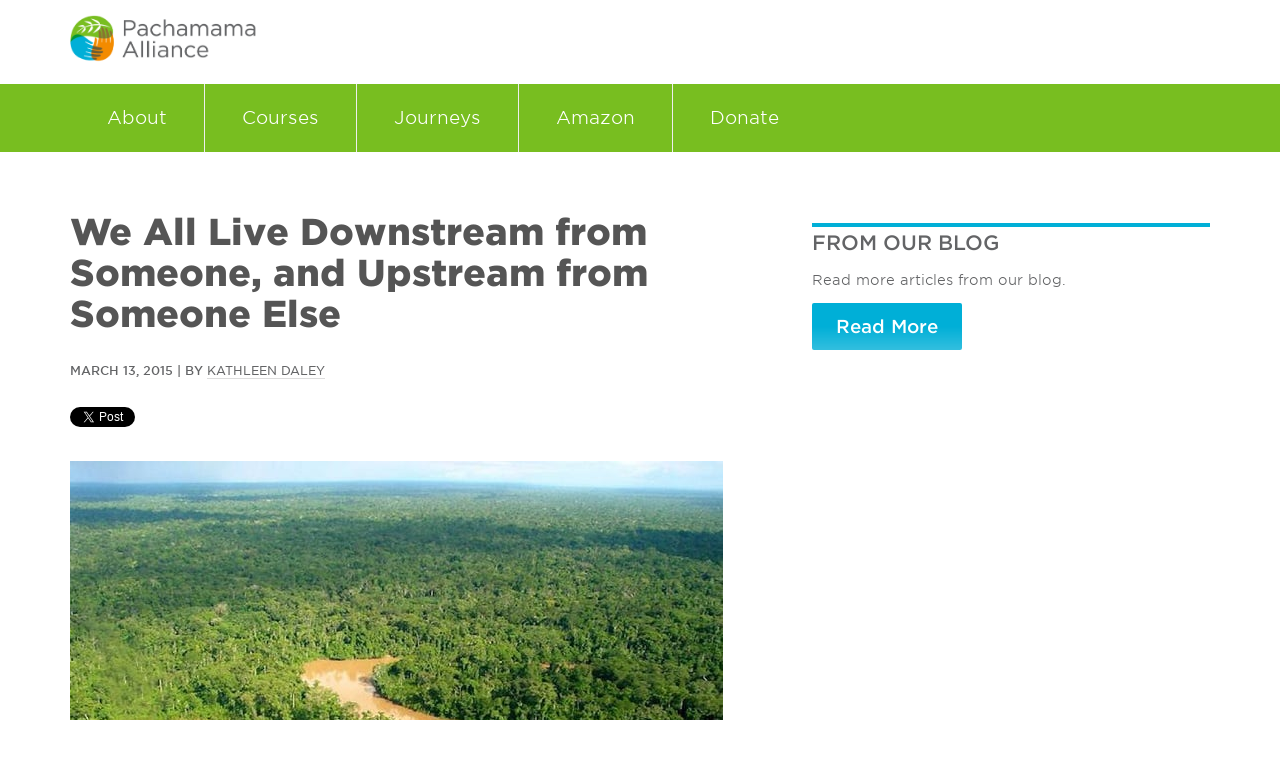

--- FILE ---
content_type: text/html; charset=UTF-8
request_url: https://blog.pachamama.org/we-all-live-downstream-from-someone-and-upstream-from-someone-else
body_size: 7462
content:
<!doctype html><!--[if lt IE 7]> <html class="no-js lt-ie9 lt-ie8 lt-ie7" lang="en-us" > <![endif]--><!--[if IE 7]>    <html class="no-js lt-ie9 lt-ie8" lang="en-us" >        <![endif]--><!--[if IE 8]>    <html class="no-js lt-ie9" lang="en-us" >               <![endif]--><!--[if gt IE 8]><!--><html class="no-js" lang="en-us"><!--<![endif]--><head>
    <meta charset="utf-8">
    <meta http-equiv="X-UA-Compatible" content="IE=edge,chrome=1">
    <meta name="author" content="Kathleen Daley">
    <meta name="description" content="International Day of Action for Rivers and Against Dams is a day to recognize the valuable role that rivers play in the health of our global ecosystems.">
    <meta name="generator" content="HubSpot">
    <title>We All Live Downstream from Someone, and Upstream from Someone Else</title>
    <link rel="shortcut icon" href="https://blog.pachamama.org/hubfs/favicon.ico">
    <!--Start required_head_tags-->
    <meta name="viewport" content="width=device-width, initial-scale=1">

    <script src="/hs/hsstatic/jquery-libs/static-1.1/jquery/jquery-1.7.1.js"></script>
<script>hsjQuery = window['jQuery'];</script>
    <meta property="og:description" content="International Day of Action for Rivers and Against Dams is a day to recognize the valuable role that rivers play in the health of our global ecosystems.">
    <meta property="og:title" content="We All Live Downstream from Someone, and Upstream from Someone Else">
    <meta name="twitter:description" content="International Day of Action for Rivers and Against Dams is a day to recognize the valuable role that rivers play in the health of our global ecosystems.">
    <meta name="twitter:title" content="We All Live Downstream from Someone, and Upstream from Someone Else">

    

    
    <style>
a.cta_button{-moz-box-sizing:content-box !important;-webkit-box-sizing:content-box !important;box-sizing:content-box !important;vertical-align:middle}.hs-breadcrumb-menu{list-style-type:none;margin:0px 0px 0px 0px;padding:0px 0px 0px 0px}.hs-breadcrumb-menu-item{float:left;padding:10px 0px 10px 10px}.hs-breadcrumb-menu-divider:before{content:'›';padding-left:10px}.hs-featured-image-link{border:0}.hs-featured-image{float:right;margin:0 0 20px 20px;max-width:50%}@media (max-width: 568px){.hs-featured-image{float:none;margin:0;width:100%;max-width:100%}}.hs-screen-reader-text{clip:rect(1px, 1px, 1px, 1px);height:1px;overflow:hidden;position:absolute !important;width:1px}
</style>

<link rel="stylesheet" href="/hs/hsstatic/BlogSocialSharingSupport/static-1.258/bundles/project.css">
    

    
<!--  Added by GoogleTagManager integration -->
<script>
var _hsp = window._hsp = window._hsp || [];
window.dataLayer = window.dataLayer || [];
function gtag(){dataLayer.push(arguments);}

var useGoogleConsentModeV2 = true;
var waitForUpdateMillis = 1000;



var hsLoadGtm = function loadGtm() {
    if(window._hsGtmLoadOnce) {
      return;
    }

    if (useGoogleConsentModeV2) {

      gtag('set','developer_id.dZTQ1Zm',true);

      gtag('consent', 'default', {
      'ad_storage': 'denied',
      'analytics_storage': 'denied',
      'ad_user_data': 'denied',
      'ad_personalization': 'denied',
      'wait_for_update': waitForUpdateMillis
      });

      _hsp.push(['useGoogleConsentModeV2'])
    }

    (function(w,d,s,l,i){w[l]=w[l]||[];w[l].push({'gtm.start':
    new Date().getTime(),event:'gtm.js'});var f=d.getElementsByTagName(s)[0],
    j=d.createElement(s),dl=l!='dataLayer'?'&l='+l:'';j.async=true;j.src=
    'https://www.googletagmanager.com/gtm.js?id='+i+dl;f.parentNode.insertBefore(j,f);
    })(window,document,'script','dataLayer','GTM-WK6LK9Q');

    window._hsGtmLoadOnce = true;
};

_hsp.push(['addPrivacyConsentListener', function(consent){
  if(consent.allowed || (consent.categories && consent.categories.analytics)){
    hsLoadGtm();
  }
}]);

</script>

<!-- /Added by GoogleTagManager integration -->


<script>
  // Ensure dataLayer and a gtag push function exist before other scripts run
  window.dataLayer = window.dataLayer || [];
  function gtag(){dataLayer.push(arguments);}

  // Fundraise Up requested defaults: deny all non-essential cookie categories by default
  gtag('consent', 'default', {
    'ad_storage': 'denied',
    'ad_user_data': 'denied',
    'ad_personalization': 'denied',
    'analytics_storage': 'denied',
    'functionality_storage': 'denied',
    'personalization_storage': 'denied',
    'security_storage': 'denied',
    'wait_for_update': 500
  });
</script>

<script>
  window._hsq = window._hsq || [];
  window.dataLayer = window.dataLayer || [];

  // When HubSpot privacy choices change, push them to the dataLayer
  _hsq.push(['addPrivacyConsentListener', function(consent){
    window.dataLayer.push({
      event: 'hubspot_consent_update',
      hsConsentCategories: (consent && consent.categories) ? consent.categories : []
    });
  }]);
</script>


<meta name="facebook-domain-verification" content="wwp18wxojoks75g1jsfrk3sx8cp50w">
<!-- Fundraise Up: world-class checkout experience for serious online fundraising -->
<script>(function(w,d,s,n,a){if(!w[n]){var l='call,catch,on,once,set,then,track'  
.split(','),i,o=function(n){return'function'==typeof n?o.l.push([arguments])&&o
:function(){return o.l.push([n,arguments])&&o}},t=d.getElementsByTagName(s)[0],
j=d.createElement(s);j.async=!0;j.src='https://cdn.fundraiseup.com/widget/'+a;
t.parentNode.insertBefore(j,t);o.s=Date.now();o.v=4;o.h=w.location.href;o.l=[];
for(i=0;i<7;i++)o[l[i]]=o(l[i]);w[n]=o}
})(window,document,'script','FundraiseUp','AEFMHTCM');</script>
<!-- End Fundraise Up -->

<script>
  // defer-loading analytics until HubSpot indicates analytics consent
  window._hsq = window._hsq || [];
  window._hsq.push(['addPrivacyConsentListener', function(consent){
    var cats = consent && consent.categories ? consent.categories : [];
    var hasAnalytics = cats.indexOf('analytics') !== -1;

    if (hasAnalytics) {
      // load analytics.js and send pageview only after consent
      (function(i,s,o,g,r,a,m){i['GoogleAnalyticsObject']=r;i[r]=i[r]||function(){ (i[r].q=i[r].q||[]).push(arguments)},i[r].l=1*new Date();a=s.createElement(o),m=s.getElementsByTagName(o)[0];a.async=1;a.src=g;m.parentNode.insertBefore(a,m)})(window,document,'script','//www.google-analytics.com/analytics.js','ga');
      ga('create', 'UA-949747-1', 'auto', {'allowLinker': true});
      ga('require', 'linker');
      ga('linker:autoLink', ['pachamama.org','landing.pachamama.org','blog.pachamama.org','email.pachamama.org','connect.pachamama.org'] );
      ga('send', 'pageview');
    }
  }]);
</script>


<meta property="og:image" content="https://blog.pachamama.org/hubfs/Imported_Blog_Media/dayofriversblog.jpeg">
<meta property="og:image:width" content="653">
<meta property="og:image:height" content="360">
<meta property="og:image:alt" content="Amazon river">
<meta name="twitter:image" content="https://blog.pachamama.org/hubfs/Imported_Blog_Media/dayofriversblog.jpeg">
<meta name="twitter:image:alt" content="Amazon river">

<meta property="og:url" content="https://blog.pachamama.org/we-all-live-downstream-from-someone-and-upstream-from-someone-else">
<meta name="twitter:card" content="summary_large_image">

<link rel="canonical" href="https://blog.pachamama.org/we-all-live-downstream-from-someone-and-upstream-from-someone-else">

<meta property="og:type" content="article">
<link rel="alternate" type="application/rss+xml" href="https://blog.pachamama.org/rss.xml">
<meta name="twitter:domain" content="blog.pachamama.org">
<meta name="twitter:site" content="@PachamamaOrg">

<meta http-equiv="content-language" content="en-us">





    <!--End required_head_tags-->
    <link rel="stylesheet" href="https://blog.pachamama.org/hubfs/hub_generated/template_assets/1/4710680810/1743409278344/template_pachamama_Jan2017-style.css">
    

</head>
<body class="blog   hs-content-id-4711367738 hs-blog-post hs-blog-id-4533493565" style="">
<!--  Added by GoogleTagManager integration -->
<noscript><iframe src="https://www.googletagmanager.com/ns.html?id=GTM-WK6LK9Q" height="0" width="0" style="display:none;visibility:hidden"></iframe></noscript>

<!-- /Added by GoogleTagManager integration -->

    <div class="header-container-wrapper">
<div class="header-container container-fluid">
<div class="row-fluid-wrapper row-depth-1 row-number-1 ">
<div class="row-fluid ">
<div class="span12 widget-span widget-type-global_group " style="" data-widget-type="global_group" data-x="0" data-w="12">
<div class="" data-global-widget-path="generated_global_groups/4710680825.html"><div class="row-fluid-wrapper row-depth-1 row-number-1 ">
<div class="row-fluid ">
<div class="span12 widget-span widget-type-cell " style="" data-widget-type="cell" data-x="0" data-w="12">

<div class="row-fluid-wrapper row-depth-1 row-number-2 ">
<div class="row-fluid ">
<div class="span12 widget-span widget-type-menu custom-menu-primary visible-phone" style="" data-widget-type="menu" data-x="0" data-w="12">
<div class="cell-wrapper layout-widget-wrapper">
<span id="hs_cos_wrapper_module_1483940267619204" class="hs_cos_wrapper hs_cos_wrapper_widget hs_cos_wrapper_type_menu" style="" data-hs-cos-general-type="widget" data-hs-cos-type="menu"><div id="hs_menu_wrapper_module_1483940267619204" class="hs-menu-wrapper active-branch flyouts hs-menu-flow-horizontal" role="navigation" data-sitemap-name="Pachamama_Jan2017 Sitemap" data-menu-id="4695855513" aria-label="Navigation Menu">
 <ul role="menu">
  <li class="hs-menu-item hs-menu-depth-1" role="none"><a href="https://www.pachamama.org/about" role="menuitem">About</a></li>
  <li class="hs-menu-item hs-menu-depth-1" role="none"><a href="https://www.pachamama.org/courses" role="menuitem">Courses</a></li>
  <li class="hs-menu-item hs-menu-depth-1" role="none"><a href="https://www.pachamama.org/journeys" role="menuitem">Journeys</a></li>
  <li class="hs-menu-item hs-menu-depth-1" role="none"><a href="https://www.pachamama.org/advocacy" role="menuitem">Amazon</a></li>
  <li class="hs-menu-item hs-menu-depth-1" role="none"><a href="https://www.pachamama.org/support-us" role="menuitem">Donate</a></li>
 </ul>
</div></span></div><!--end layout-widget-wrapper -->
</div><!--end widget-span -->
</div><!--end row-->
</div><!--end row-wrapper -->

<div class="row-fluid-wrapper row-depth-1 row-number-3 ">
<div class="row-fluid ">
<div class="span12 widget-span widget-type-cell middle-header" style="" data-widget-type="cell" data-x="0" data-w="12">

<div class="row-fluid-wrapper row-depth-1 row-number-4 ">
<div class="row-fluid ">
<div class="span12 widget-span widget-type-cell page-center" style="" data-widget-type="cell" data-x="0" data-w="12">

<div class="row-fluid-wrapper row-depth-1 row-number-5 ">
<div class="row-fluid ">
<div class="span4 widget-span widget-type-rich_text custom-logo" style="" data-widget-type="rich_text" data-x="0" data-w="4">
<div class="cell-wrapper layout-widget-wrapper">
<span id="hs_cos_wrapper_module_13884994340212" class="hs_cos_wrapper hs_cos_wrapper_widget hs_cos_wrapper_type_rich_text" style="" data-hs-cos-general-type="widget" data-hs-cos-type="rich_text"><a href="https://www.pachamama.org" title="logo"> <img src="https://blog.pachamama.org/hs-fs/hubfs/Pachamama_Jan2017/logo.png?noresize&amp;width=208&amp;name=logo.png" alt="The Pachamama Alliance" title="The Pachamama Alliance" width="208" caption="false" data-constrained="true" style="width: 208px;"> </a></span>
</div><!--end layout-widget-wrapper -->
</div><!--end widget-span -->
<div class="span8 widget-span widget-type-raw_html custom-translator" style="" data-widget-type="raw_html" data-x="4" data-w="8">
<div class="cell-wrapper layout-widget-wrapper">
<span id="hs_cos_wrapper_module_1483680114424526" class="hs_cos_wrapper hs_cos_wrapper_widget hs_cos_wrapper_type_raw_html" style="" data-hs-cos-general-type="widget" data-hs-cos-type="raw_html"><div class="utilitynav">
<div id="google_translate_element"></div>
</div>
<script src="//translate.google.com/translate_a/element.js?cb=googleTranslateElementInit"></script>
<script>
function googleTranslateElementInit() {
new google.translate.TranslateElement({
pageLanguage: 'en',
gaTrack: true,
gaId: 'UA-949747-1',
layout: google.translate.TranslateElement.InlineLayout.SIMPLE
}, 'google_translate_element');
}
</script></span>
</div><!--end layout-widget-wrapper -->
</div><!--end widget-span -->
</div><!--end row-->
</div><!--end row-wrapper -->

</div><!--end widget-span -->
</div><!--end row-->
</div><!--end row-wrapper -->

</div><!--end widget-span -->
</div><!--end row-->
</div><!--end row-wrapper -->

</div><!--end widget-span -->
</div><!--end row-->
</div><!--end row-wrapper -->

<div class="row-fluid-wrapper row-depth-1 row-number-6 ">
<div class="row-fluid ">
<div class="span12 widget-span widget-type-cell menu-wrapper hidden-phone hidden-ipad" style="" data-widget-type="cell" data-x="0" data-w="12">

<div class="row-fluid-wrapper row-depth-1 row-number-7 ">
<div class="row-fluid ">
<div class="span12 widget-span widget-type-cell page-center" style="" data-widget-type="cell" data-x="0" data-w="12">

<div class="row-fluid-wrapper row-depth-1 row-number-8 ">
<div class="row-fluid ">
<div class="span12 widget-span widget-type-menu custom-menu-primary hidden-phone" style="" data-widget-type="menu" data-x="0" data-w="12">
<div class="cell-wrapper layout-widget-wrapper">
<span id="hs_cos_wrapper_module_13884994340213" class="hs_cos_wrapper hs_cos_wrapper_widget hs_cos_wrapper_type_menu" style="" data-hs-cos-general-type="widget" data-hs-cos-type="menu"><div id="hs_menu_wrapper_module_13884994340213" class="hs-menu-wrapper active-branch flyouts hs-menu-flow-horizontal" role="navigation" data-sitemap-name="Pachamama_Jan2017 Sitemap" data-menu-id="4695855513" aria-label="Navigation Menu">
 <ul role="menu">
  <li class="hs-menu-item hs-menu-depth-1" role="none"><a href="https://www.pachamama.org/about" role="menuitem">About</a></li>
  <li class="hs-menu-item hs-menu-depth-1" role="none"><a href="https://www.pachamama.org/courses" role="menuitem">Courses</a></li>
  <li class="hs-menu-item hs-menu-depth-1" role="none"><a href="https://www.pachamama.org/journeys" role="menuitem">Journeys</a></li>
  <li class="hs-menu-item hs-menu-depth-1" role="none"><a href="https://www.pachamama.org/advocacy" role="menuitem">Amazon</a></li>
  <li class="hs-menu-item hs-menu-depth-1" role="none"><a href="https://www.pachamama.org/support-us" role="menuitem">Donate</a></li>
 </ul>
</div></span></div><!--end layout-widget-wrapper -->
</div><!--end widget-span -->
</div><!--end row-->
</div><!--end row-wrapper -->

</div><!--end widget-span -->
</div><!--end row-->
</div><!--end row-wrapper -->

</div><!--end widget-span -->
</div><!--end row-->
</div><!--end row-wrapper -->

<div class="row-fluid-wrapper row-depth-1 row-number-9 ">
<div class="row-fluid ">
<div class="span12 widget-span widget-type-cell custom-drop" style="" data-widget-type="cell" data-x="0" data-w="12">

</div><!--end widget-span -->
</div><!--end row-->
</div><!--end row-wrapper -->
</div>
</div><!--end widget-span -->
</div><!--end row-->
</div><!--end row-wrapper -->

    </div><!--end header -->
</div><!--end header wrapper -->

<div class="body-container-wrapper">
    <div class="body-container container-fluid">

<div class="row-fluid-wrapper row-depth-1 row-number-1 ">
<div class="row-fluid ">
<div class="span12 widget-span widget-type-cell page-center content-wrapper" style="" data-widget-type="cell" data-x="0" data-w="12">

<div class="row-fluid-wrapper row-depth-1 row-number-2 ">
<div class="row-fluid ">
<div class="span7 widget-span widget-type-cell blog-content" style="" data-widget-type="cell" data-x="0" data-w="7">

<div class="row-fluid-wrapper row-depth-1 row-number-3 ">
<div class="row-fluid ">
<div class="span12 widget-span widget-type-blog_content " style="" data-widget-type="blog_content" data-x="0" data-w="12">

<div class="blog-section">
  <div class="blog-post-wrapper cell-wrapper">
    <div class="section post-header">
      <h1><span id="hs_cos_wrapper_name" class="hs_cos_wrapper hs_cos_wrapper_meta_field hs_cos_wrapper_type_text" style="" data-hs-cos-general-type="meta_field" data-hs-cos-type="text">We All Live Downstream from Someone, and Upstream from Someone Else</span></h1>
      <div class="auth">March 13, 2015 | By <a href="https://blog.pachamama.org/author/kathleen-daley">Kathleen Daley</a></div>
      <span id="hs_cos_wrapper_blog_social_sharing" class="hs_cos_wrapper hs_cos_wrapper_widget hs_cos_wrapper_type_blog_social_sharing" style="" data-hs-cos-general-type="widget" data-hs-cos-type="blog_social_sharing">
<div class="hs-blog-social-share">
    <ul class="hs-blog-social-share-list">
        
        <li class="hs-blog-social-share-item hs-blog-social-share-item-twitter">
            <!-- Twitter social share -->
            <a href="https://twitter.com/share" class="twitter-share-button" data-lang="en" data-url="https://blog.pachamama.org/we-all-live-downstream-from-someone-and-upstream-from-someone-else" data-size="medium" data-text="We All Live Downstream from Someone, and Upstream from Someone Else">Tweet</a>
        </li>
        

        

        
        <li class="hs-blog-social-share-item hs-blog-social-share-item-facebook">
            <!-- Facebook share -->
            <div class="fb-share-button" data-href="https://blog.pachamama.org/we-all-live-downstream-from-someone-and-upstream-from-someone-else" data-layout="button_count"></div>
        </li>
        
    </ul>
 </div>

</span>
      <span id="hs_cos_wrapper_intro_text" class="hs_cos_wrapper hs_cos_wrapper_widget hs_cos_wrapper_type_raw_html" style="" data-hs-cos-general-type="widget" data-hs-cos-type="raw_html"></span>
    </div>
    <div class="section post-body">
        <span id="hs_cos_wrapper_post_body" class="hs_cos_wrapper hs_cos_wrapper_meta_field hs_cos_wrapper_type_rich_text" style="" data-hs-cos-general-type="meta_field" data-hs-cos-type="rich_text"><p><img class="aligncenter" src="https://blog.pachamama.org/hubfs/Imported_Blog_Media/dayofriversblog.jpeg" alt="amazon river"><br>The International Day of Action for Rivers and Against Dams is Saturday, March 14. Every year, thousands of people around the world lift their voices to celebrate the world's rivers and those who struggle to protect them. International Day of Action for Rivers and Against Dams is also a day to recognize the valuable role that rivers play in the health of our global ecosystems and as the major sources of <a href="/our-global-water-supply-how-to-conserve-earths-most-valuable-resource" rel="noopener" target="_blank">water</a> for our everyday use.</p> 
<!--more--> 
<p>For people who live in countries where they can turn on their water spigots to receive water to drink, it can be easy to forget about where that water comes from and to take it for granted. But for the Indigenous people living alongside the <a href="https://pachamama.org/amazon" rel="noopener" target="_blank">Amazon</a> River and other rivers of the world, who drink water directly from the river, clean water is essential for health and survival.</p> 
<h2>The Amazon River</h2> 
<p>The Amazon River is by far the world’s largest river in terms of volume and area, generating a fluvial distribution that accounts for about a fifth of riverine input into the world’s oceans. In the Ecuadorian Amazon, <a href="/3-reasons-to-prevent-oil-drilling-in-the-amazon" rel="noopener" target="_blank">oil</a> spills have been poisoning the soil, water, vegetation, and people of the region for over twenty years. Since thousands of Indigenous people living alongside the Amazon River depend on the river for their continued existence, they are the most adversely affected when pollution enters the rivers close to their communities.</p> 
<p>In the Ecuadorian Amazon, years of consuming contaminated water has led to significant rises in cancers, birth deformities, miscarriages and disease amongst the Indigenous populations throughout the entire region. In addition, this pollution of the river microbiome has contributed to rainforest <a href="https://pachamama.org/effects-of-deforestation" rel="noopener" target="_blank">deforestation</a> that further reduces the amount of water in the Amazon River because the forests help to produce <a href="/flying-rivers-of-the-amazon-rainforest-a-critical-rain-generator-for-the-planet" rel="noopener" target="_blank">rain</a> in the region that replenishes the water in rivers.</p> 
<p>Indigenous people not only view rivers as a source of life, but also view themselves as an integral part of the river system. It is because of this holistic understanding and dependence on clean water in the rivers where they live for their very survival, that Indigenous people feel a strong responsibility for the health of rivers.</p> 
<h2>Following the Example of our Indigenous Partners</h2> 
<p>We can follow the strong example of our Indigenous brothers and sisters on International Day of Action for Rivers and Against Dams Day and take responsibility for the extent of our water footprints and health of our rivers during this time of climate change and water shortages. Consider these facts:</p> 
<ul> 
 <li>Half the world’s major rivers are being seriously polluted and/or depleted.</li> 
 <li>Within about 10 years most people on the planet will face life with water shortages.</li> 
</ul> 
<p>According to <a href="//www.internationalrivers.org/river-basin-basics"> </a>International Rivers, we all belong to a watershed (an area of land that catches all the rain and directs it to a stream, river, or lake). Everything we do affects our watershed—from washing clothes and growing food to mining, commercial farming, and building roads or dams.</p> 
<p>Moreover, we all live downstream from someone, and upstream from someone else. Anything dumped on the ground or released into the air can come down again, in rivers nearby or thousands of miles away. Since rivers do not follow political or geographic boundaries, what happens in the Amazon River and in rivers across the globe is affecting the health of our local ecosystems.</p></span>
    </div>
  </div>
</div>

</div>

</div><!--end row-->
</div><!--end row-wrapper -->

<div class="row-fluid-wrapper row-depth-1 row-number-4 ">
<div class="row-fluid ">
<div class="span12 widget-span widget-type-rich_text " style="" data-widget-type="rich_text" data-x="0" data-w="12">
<div class="cell-wrapper layout-widget-wrapper">
<span id="hs_cos_wrapper_module_1493067165669596" class="hs_cos_wrapper hs_cos_wrapper_widget hs_cos_wrapper_type_rich_text" style="" data-hs-cos-general-type="widget" data-hs-cos-type="rich_text"></span>
</div><!--end layout-widget-wrapper -->
</div><!--end widget-span -->
</div><!--end row-->
</div><!--end row-wrapper -->

</div><!--end widget-span -->
<div class="span5 widget-span widget-type-cell blog-sidebar" style="" data-widget-type="cell" data-x="7" data-w="5">

<div class="row-fluid-wrapper row-depth-1 row-number-5 ">
<div class="row-fluid ">
<div class="span12 widget-span widget-type-cell " style="" data-widget-type="cell" data-x="0" data-w="12">

<div class="row-fluid-wrapper row-depth-1 row-number-6 ">
<div class="row-fluid ">
<div class="span12 widget-span widget-type-raw_jinja " style="" data-widget-type="raw_jinja" data-x="0" data-w="12">

</div><!--end row-->
</div><!--end row-wrapper -->

<div class="row-fluid-wrapper row-depth-1 row-number-7 ">
<div class="row-fluid ">

  <div class="span12 widget-span widget-type-form custom-blog-form" style="" data-widget-type="form" data-x="0" data-w="12">
    <div class="cell-wrapper layout-widget-wrapper">
      
      
      <h3 id="hs_cos_wrapper_module_14839507431262030_title" class="hs_cos_wrapper form-title" data-hs-cos-general-type="widget_field" data-hs-cos-type="text">From our Blog</h3>
      <p style="font-size: 14px;line-height: 1.3;">
        Read more articles from our blog.
      </p>
      <a href="https://blog.pachamama.org" class="hs-button primary">Read More</a>
      
    </div><!--end layout-widget-wrapper -->
  </div><!--end widget-span -->
  
</div><!--end row-->
</div><!--end row-wrapper -->

</div><!--end widget-span -->
</div><!--end row-->
</div><!--end row-wrapper -->

</div><!--end widget-span -->
</div><!--end row-->
</div><!--end row-wrapper -->

</div><!--end widget-span -->
</div><!--end row-->
</div><!--end row-wrapper -->

    </div><!--end body -->
</div><!--end body wrapper -->

<div class="footer-container-wrapper">
    <div class="footer-container container-fluid">

<div class="row-fluid-wrapper row-depth-1 row-number-1 ">
<div class="row-fluid ">
<div class="span12 widget-span widget-type-global_group " style="" data-widget-type="global_group" data-x="0" data-w="12">
<div class="" data-global-widget-path="generated_global_groups/4710680815.html"><div class="row-fluid-wrapper row-depth-1 row-number-1 ">
<div class="row-fluid ">
<div class="span12 widget-span widget-type-raw_html " style="" data-widget-type="raw_html" data-x="0" data-w="12">
<div class="cell-wrapper layout-widget-wrapper">
<span id="hs_cos_wrapper_module_13884996540416" class="hs_cos_wrapper hs_cos_wrapper_widget hs_cos_wrapper_type_raw_html" style="" data-hs-cos-general-type="widget" data-hs-cos-type="raw_html"><script src="https://blog.pachamama.org/hs-fs/hub/2558415/hub_generated/template_assets/4710680805/1569742566676/Coded_files/Custom/page/pachamama_Jan2017-theme/pachamama_Jan2017-main.js"></script>
<script>
$(document).ready(function(){
$("button.close").click(function(){
$(".header-top").remove(); 
});
});
</script></span>
</div><!--end layout-widget-wrapper -->
</div><!--end widget-span -->
</div><!--end row-->
</div><!--end row-wrapper -->

<div class="row-fluid-wrapper row-depth-1 row-number-2 ">
<div class="row-fluid ">
<div class="span12 widget-span widget-type-cell lower-footer" style="" data-widget-type="cell" data-x="0" data-w="12">

<div class="row-fluid-wrapper row-depth-1 row-number-3 ">
<div class="row-fluid ">
<div class="span12 widget-span widget-type-cell page-center" style="" data-widget-type="cell" data-x="0" data-w="12">

<div class="row-fluid-wrapper row-depth-1 row-number-4 ">
<div class="row-fluid ">
<div class="span12 widget-span widget-type-rich_text custom-copy" style="" data-widget-type="rich_text" data-x="0" data-w="12">
<div class="cell-wrapper layout-widget-wrapper">
<span id="hs_cos_wrapper_module_1388499827397609" class="hs_cos_wrapper hs_cos_wrapper_widget hs_cos_wrapper_type_rich_text" style="" data-hs-cos-general-type="widget" data-hs-cos-type="rich_text"><footer class="global-footer">
<div class="footer-primary-row">
<ul class="footer-col-1">
<li class="footer-title">resources</li>
<li><a href="https://www.pachamama.org/about/financials">financials</a></li>
<li><a href="https://www.pachamama.org/related-topics">related topics</a></li>
</ul>
<ul class="footer-col-2">
<li class="footer-title">get to know us</li>
<li><a href="https://blog.pachamama.org">blog</a></li>
<li><a href="https://news.pachamama.org">news</a></li>
<li><a href="https://www.pachamama.org/about/team">meet our team</a></li>
</ul>
<ul class="footer-col-3">
<li class="footer-title">connect</li>
<li><a href="https://www.pachamama.org/about/contact">contact us</a></li>
<li><a href="https://www.pachamama.org/about/jobs">jobs &amp; internships</a></li>
<li><a href="https://www.pachamama.org/business-partnerships">business partnerships</a></li>
</ul>
<ul class="footer-col-4">
<li class="footer-title">get involved</li>
<li><a href="https://pachamama.org/get-access" rel="noopener">create an account</a><a href="https://connect.pachamama.org/community-map"></a></li>
</ul>
</div>
<div class="footer-secondary-row ">
<p class="">Pachamama Alliance is located in San Francisco, California, the traditional territory of the <a href="/land-acknowledgement" class="footer-special">Ramaytush Ohlone</a> people</p>
<ul>
<li>©2025</li>
<li>Pachamama Alliance is a 501c(3)</li>
<li>ein: 94-3249793</li>
<li><a href="https://www.pachamama.org/policies">privacy policy</a></li>
<li><a href="https://www.pachamama.org/subscribe" class="footer-special">get our emails</a></li>
</ul>
</div>
<div class="footer-social-row">
<ul>
<li class="footer-social-twitter"><a href="https://twitter.com/PachamamaOrg"><i class="fa fa-twitter-square" aria-hidden="true">&nbsp;</i><span class="show-for-sr">Twitter</span></a></li>
<li class="footer-social-facebook"><a href="https://www.facebook.com/PachamamaAlliance"><i class="fa fa-facebook-square" aria-hidden="true"></i><span class="show-for-sr">Facebook</span></a></li>
<li class="footer-social-youtube"><a href="https://www.youtube.com/user/ThePachamamaAlliance"><i class="fa fa-youtube-play" aria-hidden="true"></i><span class="show-for-sr">Youtube</span></a></li>
<li class="footer-social-vimeo"><a href="https://vimeo.com/pachamamaorg"><i class="fa fa-vimeo-square" aria-hidden="true"></i><span class="show-for-sr">Vimeo</span></a></li>
<li class="footer-social-instagram"><a href="https://www.instagram.com/pachamamaorg/"><i class="fa fa-instagram" aria-hidden="true"></i><span class="show-for-sr">Instagram</span></a></li>
<li class="footer-social-linkedin"><a href="https://www.linkedin.com/company/the-pachamama-alliance"><i class="fa fa-linkedin-square" aria-hidden="true"></i><span class="show-for-sr">Linked In</span></a></li>
</ul>
</div>
</footer></span>
</div><!--end layout-widget-wrapper -->
</div><!--end widget-span -->
</div><!--end row-->
</div><!--end row-wrapper -->

</div><!--end widget-span -->
</div><!--end row-->
</div><!--end row-wrapper -->

</div><!--end widget-span -->
</div><!--end row-->
</div><!--end row-wrapper -->
</div>

</div><!--end widget-span -->
</div><!--end row-->
</div><!--end row-wrapper -->

    </div><!--end footer -->
</div><!--end footer wrapper -->

    
<!-- HubSpot performance collection script -->
<script defer src="/hs/hsstatic/content-cwv-embed/static-1.1293/embed.js"></script>
<script src="/hs/hsstatic/keyboard-accessible-menu-flyouts/static-1.17/bundles/project.js"></script>

<!-- Start of HubSpot Analytics Code -->
<script type="text/javascript">
var _hsq = _hsq || [];
_hsq.push(["setContentType", "blog-post"]);
_hsq.push(["setCanonicalUrl", "https:\/\/blog.pachamama.org\/we-all-live-downstream-from-someone-and-upstream-from-someone-else"]);
_hsq.push(["setPageId", "4711367738"]);
_hsq.push(["setContentMetadata", {
    "contentPageId": 4711367738,
    "legacyPageId": "4711367738",
    "contentFolderId": null,
    "contentGroupId": 4533493565,
    "abTestId": null,
    "languageVariantId": 4711367738,
    "languageCode": "en-us",
    
    
}]);
</script>

<script type="text/javascript" id="hs-script-loader" async defer src="/hs/scriptloader/2558415.js"></script>
<!-- End of HubSpot Analytics Code -->


<script type="text/javascript">
var hsVars = {
    render_id: "93ac4b47-a5a8-4a06-844e-e43e6945b81f",
    ticks: 1767772789540,
    page_id: 4711367738,
    
    content_group_id: 4533493565,
    portal_id: 2558415,
    app_hs_base_url: "https://app.hubspot.com",
    cp_hs_base_url: "https://cp.hubspot.com",
    language: "en-us",
    analytics_page_type: "blog-post",
    scp_content_type: "",
    
    analytics_page_id: "4711367738",
    category_id: 3,
    folder_id: 0,
    is_hubspot_user: false
}
</script>


<script defer src="/hs/hsstatic/HubspotToolsMenu/static-1.432/js/index.js"></script>



<div id="fb-root"></div>
  <script>(function(d, s, id) {
  var js, fjs = d.getElementsByTagName(s)[0];
  if (d.getElementById(id)) return;
  js = d.createElement(s); js.id = id;
  js.src = "//connect.facebook.net/en_US/sdk.js#xfbml=1&version=v3.0";
  fjs.parentNode.insertBefore(js, fjs);
 }(document, 'script', 'facebook-jssdk'));</script> <script>!function(d,s,id){var js,fjs=d.getElementsByTagName(s)[0];if(!d.getElementById(id)){js=d.createElement(s);js.id=id;js.src="https://platform.twitter.com/widgets.js";fjs.parentNode.insertBefore(js,fjs);}}(document,"script","twitter-wjs");</script>
 


    
    <!-- Generated by the HubSpot Template Builder - template version 1.03 -->

</div></body></html>

--- FILE ---
content_type: text/css
request_url: https://blog.pachamama.org/hubfs/hub_generated/template_assets/1/4710680810/1743409278344/template_pachamama_Jan2017-style.css
body_size: 20634
content:
@import url('//2558415.fs1.hubspotusercontent-na1.net/hubfs/2558415/Pachamama_Jan2017/A0463A5FA30EB8FB8.css');
@import url('//cdnjs.cloudflare.com/ajax/libs/font-awesome/4.4.0/css/font-awesome.min.css');
/**
 * CSS @imports must be at the top of the file.
 * Add them above this section.
 */


/* ==========================================================================
   HS COS Boilerplate v1.5.3
   ========================================================================== */

/* This responsive framework is required for all styles. */
/* Responsive Grid */

.row-fluid {
    width: 100%;
    *zoom: 1;
}

.row-fluid:before, .row-fluid:after {
    display: table;
    content: "";
}

.row-fluid:after {
    clear: both;
}

.row-fluid [class*="span"] {
    display: block;
    float: left;
    width: 100%;
    min-height: 28px;
    margin-left: 2.127659574%;
    *margin-left: 2.0744680846382977%;
    -webkit-box-sizing: border-box;
    -moz-box-sizing: border-box;
    -ms-box-sizing: border-box;
    box-sizing: border-box;
}

.row-fluid [class*="span"]:first-child {
    margin-left: 0;
}

.row-fluid .span12 {
    width: 99.99999998999999%;
    *width: 99.94680850063828%;
}

.row-fluid .span11 {
    width: 91.489361693%;
    *width: 91.4361702036383%;
}

.row-fluid .span10 {
    width: 82.97872339599999%;
    *width: 82.92553190663828%;
}

.row-fluid .span9 {
    width: 74.468085099%;
    *width: 74.4148936096383%;
}

.row-fluid .span8 {
    width: 65.95744680199999%;
    *width: 65.90425531263828%;
}

.row-fluid .span7 {
    width: 57.446808505%;
    *width: 57.3936170156383%;
}

.row-fluid .span6 {
    width: 48.93617020799999%;
    *width: 48.88297871863829%;
}

.row-fluid .span5 {
    width: 40.425531911%;
    *width: 40.3723404216383%;
}

.row-fluid .span4 {
    width: 31.914893614%;
    *width: 31.8617021246383%;
}

.row-fluid .span3 {
    width: 23.404255317%;
    *width: 23.3510638276383%;
}

.row-fluid .span2 {
    width: 14.89361702%;
    *width: 14.8404255306383%;
}

.row-fluid .span1 {
    width: 6.382978723%;
    *width: 6.329787233638298%;
}

.container-fluid {
    *zoom: 1;
}

.container-fluid:before, .container-fluid:after {
    display: table;
    content: "";
}

.container-fluid:after {
    clear: both;
}

@media (max-width: 767px) {
    .row-fluid {
        width: 100%;
    }

    .row-fluid [class*="span"] {
        display: block;
        float: none;
        width: auto;
        margin-left: 0;
    }
}

@media (min-width: 768px) and (max-width: 1139px) {
    .row-fluid {
        width: 100%;
        *zoom: 1;
    }

    .row-fluid:before, .row-fluid:after {
        display: table;
        content: "";
    }

    .row-fluid:after {
        clear: both;
    }

    .row-fluid [class*="span"] {
        display: block;
        float: left;
        width: 100%;
        min-height: 28px;
        margin-left: 2.762430939%;
        *margin-left: 2.709239449638298%;
        -webkit-box-sizing: border-box;
        -moz-box-sizing: border-box;
        -ms-box-sizing: border-box;
        box-sizing: border-box;
    }

    .row-fluid [class*="span"]:first-child {
        margin-left: 0;
    }

    .row-fluid .span12 {
        width: 99.999999993%;
        *width: 99.9468085036383%;
    }

    .row-fluid .span11 {
        width: 91.436464082%;
        *width: 91.38327259263829%;
    }

    .row-fluid .span10 {
        width: 82.87292817100001%;
        *width: 82.8197366816383%;
    }

    .row-fluid .span9 {
        width: 74.30939226%;
        *width: 74.25620077063829%;
    }

    .row-fluid .span8 {
        width: 65.74585634900001%;
        *width: 65.6926648596383%;
    }

    .row-fluid .span7 {
        width: 57.182320438000005%;
        *width: 57.129128948638304%;
    }

    .row-fluid .span6 {
        width: 48.618784527%;
        *width: 48.5655930376383%;
    }

    .row-fluid .span5 {
        width: 40.055248616%;
        *width: 40.0020571266383%;
    }

    .row-fluid .span4 {
        width: 31.491712705%;
        *width: 31.4385212156383%;
    }

    .row-fluid .span3 {
        width: 22.928176794%;
        *width: 22.874985304638297%;
    }

    .row-fluid .span2 {
        width: 14.364640883%;
        *width: 14.311449393638298%;
    }

    .row-fluid .span1 {
        width: 5.801104972%;
        *width: 5.747913482638298%;
    }
}

@media (min-width: 1280px) {
    .row-fluid {
        width: 100%;
        *zoom: 1;
    }

    .row-fluid:before, .row-fluid:after {
        display: table;
        content: "";
    }

    .row-fluid:after {
        clear: both;
    }

    .row-fluid [class*="span"] {
        display: block;
        float: left;
        width: 100%;
        min-height: 28px;
        margin-left: 2.564102564%;
        *margin-left: 2.510911074638298%;
        -webkit-box-sizing: border-box;
        -moz-box-sizing: border-box;
        -ms-box-sizing: border-box;
        box-sizing: border-box;
    }

    .row-fluid [class*="span"]:first-child {
        margin-left: 0;
    }

    .row-fluid .span12 {
        width: 100%;
        *width: 99.94680851063829%;
    }

    .row-fluid .span11 {
        width: 91.45299145300001%;
        *width: 91.3997999636383%;
    }

    .row-fluid .span10 {
        width: 82.905982906%;
        *width: 82.8527914166383%;
    }

    .row-fluid .span9 {
        width: 74.358974359%;
        *width: 74.30578286963829%;
    }

    .row-fluid .span8 {
        width: 65.81196581200001%;
        *width: 65.7587743226383%;
    }

    .row-fluid .span7 {
        width: 57.264957265%;
        *width: 57.2117657756383%;
    }

    .row-fluid .span6 {
        width: 48.717948718%;
        *width: 48.6647572286383%;
    }

    .row-fluid .span5 {
        width: 40.170940171000005%;
        *width: 40.117748681638304%;
    }

    .row-fluid .span4 {
        width: 31.623931624%;
        *width: 31.5707401346383%;
    }

    .row-fluid .span3 {
        width: 23.076923077%;
        *width: 23.0237315876383%;
    }

    .row-fluid .span2 {
        width: 14.529914530000001%;
        *width: 14.4767230406383%;
    }

    .row-fluid .span1 {
        width: 5.982905983%;
        *width: 5.929714493638298%;
    }
}

/* Clearfix */

.clearfix {
    *zoom: 1;
}

.clearfix:before, .clearfix:after {
    display: table;
    content: "";
}

.clearfix:after {
    clear: both;
}

/* Visibilty Classes */

.hide {
    display: none;
}

.show {
    display: block;
}

.invisible {
    visibility: hidden;
}

.hidden {
    display: none;
    visibility: hidden;
}

/* Responsive Visibilty Classes */

.visible-phone {
    display: none !important;
}

.visible-tablet {
    display: none !important;
}

.hidden-desktop {
    display: none !important;
}

@media (max-width: 767px) {
    .visible-phone {
        display: inherit !important;
    }

    .hidden-phone {
        display: none !important;
    }

    .hidden-desktop {
        display: inherit !important;
    }

    .visible-desktop {
        display: none !important;
    }
}

@media (min-width: 768px) and (max-width: 1139px) {
    .visible-tablet {
        display: inherit !important;
    }

    .hidden-tablet {
        display: none !important;
    }

    .hidden-desktop {
        display: inherit !important;
    }

    .visible-desktop {
        display: none !important ;
    }
}
/* Images */
img {
    max-width: 100%;
    height: auto;
    border: 0;
    -ms-interpolation-mode: bicubic;
    vertical-align: bottom; /* Suppress the space beneath the baseline */
}

img.alignRight{
    margin: 0 0 5px 15px;
}

img.alignLeft{
    margin: 0 15px 5px 0;
}

/* Reduces min-height on bootstrap structure */
.row-fluid [class*="span"] { min-height: 1px; }

/* Blog Social Sharing */
.hs-blog-social-share .hs-blog-social-share-list {
  margin: 0;
  list-style: none !important;
}
.hs-blog-social-share .hs-blog-social-share-list .hs-blog-social-share-item {
  height: 30px;
  list-style: none !important;
}
@media (max-width: 479px){
.hs-blog-social-share .hs-blog-social-share-list .hs-blog-social-share-item:nth-child(2) {
    float: none !important; /* Stack social icons into two rows on phones */
  }
}
.hs-blog-social-share .hs-blog-social-share-list .hs-blog-social-share-item .fb-like > span{
    vertical-align: top !important; /* Aligns Facebook icon with other social media icons */
}

/* Captcha */
#recaptcha_response_field {
    width: auto !important;
    display: inline-block !important;
}

/* Videos */
video {
    max-width: 100%;
    height: auto;
}

/* Date Picker */
#calroot {
    width: 202px !important;
    line-height: normal;
}
#calroot,
#calroot *,
#calroot *:before,
#calroot *:after {
    -webkit-box-sizing: content-box;
    -moz-box-sizing: content-box;
    box-sizing: content-box;
}

#calroot select {
    min-height: 0 !important;
    padding: 1px 2px !important;
    font-family: "Lucida Grande", "Lucida Sans Unicode", "Bitstream Vera Sans", "Trebuchet MS", Verdana, sans-serif !important;
    font-size: 10px !important;
    line-height: 18px !important;
    font-weight: normal !important;
}

#caldays {
    margin-bottom: 4px;
}

/* Embed Container (iFrame, Object, Embed) */
.hs-responsive-embed {
    position: relative;
    height: 0;
    overflow: hidden;
    padding-top: 0;
    padding-left: 0;
    padding-right: 0;
}
.hs-responsive-embed iframe,
.hs-responsive-embed object,
.hs-responsive-embed embed {
    position: absolute;
    top: 0;
    left: 0;
    width: 100%;
    height: 100%;
    border: 0;
}
.hs-responsive-embed,
.hs-responsive-embed.hs-responsive-embed-youtube,
.hs-responsive-embed.hs-responsive-embed-wistia,
.hs-responsive-embed.hs-responsive-embed-vimeo {
    padding-bottom: 56.25%;
}
.hs-responsive-embed.hs-responsive-embed-instagram {
    padding-bottom: 116.01%;
}
.hs-responsive-embed.hs-responsive-embed-pinterest {
    height: auto;
    overflow: visible;
    padding: 0;
}
.hs-responsive-embed.hs-responsive-embed-pinterest iframe {
    position: static;
    width: auto;
    height: auto;
}
iframe[src^="http://www.slideshare.net/slideshow/embed_code/"] {
    width: 100%;
    max-width: 100%;
}
@media (max-width: 568px) {
    iframe {
        max-width: 100%;
    }
}

/* Forms */
textarea,
input[type="text"],
input[type="password"],
input[type="datetime"],
input[type="datetime-local"],
input[type="date"],
input[type="month"],
input[type="time"],
input[type="week"],
input[type="number"],
input[type="email"],
input[type="url"],
input[type="search"],
input[type="tel"],
input[type="color"]
select {
    display: inline-block;
    -webkit-box-sizing: border-box;
    -moz-box-sizing: border-box;
    box-sizing: border-box;
}

/* System Template Forms */
#email-prefs-form .email-edit {
    width: 100% !important;
    max-width: 507px !important;
}
#hs-pwd-widget-password {
    height: auto !important;
}

/* Menus */
.hs-menu-wrapper ul {
    padding: 0;
}

/* Horizontal Menu
   ========================================================================== */

.hs-menu-wrapper.hs-menu-flow-horizontal ul {
    list-style: none;
    margin: 0;
}
.hs-menu-wrapper.hs-menu-flow-horizontal > ul {
    display: inline-block;
}
.hs-menu-wrapper.hs-menu-flow-horizontal > ul:before {
    content: " ";
    display: table;
}
.hs-menu-wrapper.hs-menu-flow-horizontal > ul:after {
    content: " ";
    display: table;
    clear: both;
}
.hs-menu-wrapper.hs-menu-flow-horizontal > ul li.hs-menu-depth-1 {
    float: left;
}
.hs-menu-wrapper.hs-menu-flow-horizontal > ul li a {
    display: inline-block;
}
.hs-menu-wrapper.hs-menu-flow-horizontal > ul li.hs-item-has-children {
    position: relative;
}
.hs-menu-wrapper.hs-menu-flow-horizontal.flyouts > ul li.hs-item-has-children ul.hs-menu-children-wrapper {
    visibility: hidden;
    opacity: 0;
    -webkit-transition: opacity 0.4s;
    position: absolute;
    z-index: 10;
    left: 0;
    width: 100%;
}
.hs-menu-wrapper.hs-menu-flow-horizontal > ul li.hs-item-has-children ul.hs-menu-children-wrapper li a {
    display: block;
    white-space: nowrap;
}
.hs-menu-wrapper.hs-menu-flow-horizontal.flyouts > ul li.hs-item-has-children ul.hs-menu-children-wrapper li.hs-item-has-children ul.hs-menu-children-wrapper {
    left: 100%;
    top: 0;
}
.hs-menu-wrapper.hs-menu-flow-horizontal.flyouts > ul li.hs-item-has-children:hover > ul.hs-menu-children-wrapper {
    opacity: 1;
    visibility: visible;
}
.row-fluid-wrapper:last-child .hs-menu-wrapper.hs-menu-flow-horizontal > ul {
    margin-bottom: 0;
}
.hs-menu-wrapper.hs-menu-flow-horizontal.hs-menu-show-active-branch {
    position: relative;
}
.hs-menu-wrapper.hs-menu-flow-horizontal.hs-menu-show-active-branch > ul {
    margin-bottom: 0;
}
.hs-menu-wrapper.hs-menu-flow-horizontal.hs-menu-show-active-branch > ul li.hs-item-has-children {
    position: static;
}
.hs-menu-wrapper.hs-menu-flow-horizontal.hs-menu-show-active-branch > ul li.hs-item-has-children ul.hs-menu-children-wrapper {
    display: none;
}
.hs-menu-wrapper.hs-menu-flow-horizontal.hs-menu-show-active-branch > ul li.hs-item-has-children.active-branch > ul.hs-menu-children-wrapper {
    display: block;
    visibility: visible;
    opacity: 1;
}
.hs-menu-wrapper.hs-menu-flow-horizontal.hs-menu-show-active-branch > ul li.hs-item-has-children.active-branch > ul.hs-menu-children-wrapper:before {
    content: " ";
    display: table;
}
.hs-menu-wrapper.hs-menu-flow-horizontal.hs-menu-show-active-branch > ul li.hs-item-has-children.active-branch > ul.hs-menu-children-wrapper:after {
    content: " ";
    display: table;
    clear: both;
}
.hs-menu-wrapper.hs-menu-flow-horizontal.hs-menu-show-active-branch > ul li.hs-item-has-children.active-branch > ul.hs-menu-children-wrapper > li {
    float: left;
}
.hs-menu-wrapper.hs-menu-flow-horizontal.hs-menu-show-active-branch > ul li.hs-item-has-children.active-branch > ul.hs-menu-children-wrapper > li a {
    display: inline-block;
}

/* Vertical Menu
   ========================================================================== */

.hs-menu-wrapper.hs-menu-flow-vertical {
    width: 100%;
}
.hs-menu-wrapper.hs-menu-flow-vertical ul {
    list-style: none;
    margin: 0;
}
.hs-menu-wrapper.hs-menu-flow-vertical li a {
    display: block;
}
.hs-menu-wrapper.hs-menu-flow-vertical > ul {
    margin-bottom: 0;
}
.hs-menu-wrapper.hs-menu-flow-vertical > ul li.hs-menu-depth-1 > a {
    width: auto;
}
.hs-menu-wrapper.hs-menu-flow-vertical > ul li.hs-item-has-children {
    position: relative;
}

/* Flyouts */
.hs-menu-wrapper.hs-menu-flow-vertical.flyouts > ul li.hs-item-has-children ul.hs-menu-children-wrapper {
    visibility: hidden;
    opacity: 0;
    -webkit-transition: opacity 0.4s;
    position: absolute;
    z-index: 10;
    left: 0;
}
.hs-menu-wrapper.hs-menu-flow-vertical > ul li.hs-item-has-children ul.hs-menu-children-wrapper li a {
    display: block;
    white-space: nowrap;
}
.hs-menu-wrapper.hs-menu-flow-vertical.flyouts > ul li.hs-item-has-children ul.hs-menu-children-wrapper {
    left: 100%;
    top: 0;
}
.hs-menu-wrapper.hs-menu-flow-vertical.flyouts > ul li.hs-item-has-children:hover > ul.hs-menu-children-wrapper {
    opacity: 1;
    visibility: visible;
}


@media (max-width: 767px) {
    .hs-menu-wrapper, .hs-menu-wrapper * {
        -webkit-box-sizing: border-box;
        -moz-box-sizing: border-box;
        box-sizing: border-box;
        display: block;
        width: 100%;
    }
    .hs-menu-wrapper.hs-menu-flow-horizontal ul {
        list-style: none;
        margin: 0;
        display: block;
    }
    .hs-menu-wrapper.hs-menu-flow-horizontal > ul {
        display: block;
    }
    .hs-menu-wrapper.hs-menu-flow-horizontal > ul li.hs-menu-depth-1 {
        float: none;
    }
    .hs-menu-wrapper.hs-menu-flow-horizontal > ul li a,
    .hs-menu-wrapper.hs-menu-flow-horizontal > ul li.hs-item-has-children ul.hs-menu-children-wrapper li a,
    .hs-menu-wrapper.hs-menu-flow-horizontal.hs-menu-show-active-branch > ul li.hs-item-has-children.active-branch > ul.hs-menu-children-wrapper > li a {
        display: block;
    }

    /* Stacking Horizontal Nav for Mobile */
    .hs-menu-wrapper.hs-menu-flow-horizontal>ul li.hs-item-has-children ul.hs-menu-children-wrapper {
        visibility: visible !important;
        opacity: 1 !important;
        position: static !important;
    }
    .hs-menu-wrapper.hs-menu-flow-horizontal ul ul ul {
        padding: 0;
    }
    .hs-menu-wrapper.hs-menu-flow-horizontal>ul li.hs-item-has-children ul.hs-menu-children-wrapper li a {
        white-space: normal;
    }

    /* Stacking Vertical Nav for Mobile */
    .hs-menu-wrapper.hs-menu-flow-vertical.flyouts > ul li.hs-item-has-children ul.hs-menu-children-wrapper  {
        position: static;
        opacity: 1;
        visibility: visible;
    }
}

.hs-menu-wrapper.hs-menu-flow-vertical.no-flyouts .hs-menu-children-wrapper {
    visibility: visible;
    opacity: 1;
}
.hs-menu-wrapper.hs-menu-flow-horizontal.no-flyouts > ul li.hs-item-has-children ul.hs-menu-children-wrapper {
    display: block;
    visibility: visible;
    opacity: 1;
}

/* Space Module */
.widget-type-space {
    visibility: hidden;
}

/* Blog Author Section */
.hs-author-social-links {
    display: inline-block;
}
.hs-author-social-links a.hs-author-social-link {
    width: 24px;
    height: 24px;
    border-width: 0px;
    border: 0px;
    line-height: 24px;
    background-size: 24px 24px;
    background-repeat: no-repeat;
    display: inline-block;
    text-indent: -99999px;
}
.hs-author-social-links a.hs-author-social-link.hs-social-facebook {
    background-image: url("//static.hubspot.com/final/img/common/icons/social/facebook-24x24.png");
}
.hs-author-social-links a.hs-author-social-link.hs-social-linkedin {
    background-image: url("//static.hubspot.com/final/img/common/icons/social/linkedin-24x24.png");
}
.hs-author-social-links a.hs-author-social-link.hs-social-twitter {
    background-image: url("//static.hubspot.com/final/img/common/icons/social/twitter-24x24.png");
}
.hs-author-social-links a.hs-author-social-link.hs-social-google-plus {
    background-image: url("//static.hubspot.com/final/img/common/icons/social/googleplus-24x24.png");
}

/* Fix for CTA border box issue */
.hs-cta-wrapper a {
box-sizing: content-box;
-moz-box-sizing: content-box;
-webkit-box-sizing: content-box;
}

/*
 * jQuery FlexSlider v2.0
 * http://www.woothemes.com/flexslider/
 *
 * Copyright 2012 WooThemes
 * Free to use under the GPLv2 license.
 * http://www.gnu.org/licenses/gpl-2.0.html
 *
 * Contributing author: Tyler Smith (@mbmufffin)
 */

/* Wrapper */
.hs_cos_wrapper_type_image_slider {
    display: block;
    overflow: hidden
}

/* Browser Resets */
.hs_cos_flex-container a:active,
.hs_cos_flex-slider a:active,
.hs_cos_flex-container a:focus,
.hs_cos_flex-slider a:focus  {outline: none;}
.hs_cos_flex-slides,
.hs_cos_flex-control-nav,
.hs_cos_flex-direction-nav {margin: 0; padding: 0; list-style: none;}

/* FlexSlider Necessary Styles
*********************************/
.hs_cos_flex-slider {margin: 0; padding: 0;}
.hs_cos_flex-slider .hs_cos_flex-slides > li {display: none; -webkit-backface-visibility: hidden; position: relative;} /* Hide the slides before the JS is loaded. Avoids image jumping */
.hs_cos_flex-slider .hs_cos_flex-slides img {width: 100%; display: block; border-radius: 0px;}
.hs_cos_flex-pauseplay span {text-transform: capitalize;}

/* Clearfix for the .hs_cos_flex-slides element */
.hs_cos_flex-slides:after {content: "."; display: block; clear: both; visibility: hidden; line-height: 0; height: 0;}
html[xmlns] .hs_cos_flex-slides {display: block;}
* html .hs_cos_flex-slides {height: 1%;}

/* No JavaScript Fallback */
/* If you are not using another script, such as Modernizr, make sure you
 * include js that eliminates this class on page load */

/* FlexSlider Default Theme
*********************************/
.hs_cos_flex-slider {margin: 0 0 60px; background: #fff; border: 0; position: relative; -webkit-border-radius: 4px; -moz-border-radius: 4px; -o-border-radius: 4px; border-radius: 4px; zoom: 1;}
.hs_cos_flex-viewport {max-height: 2000px; -webkit-transition: all 1s ease; -moz-transition: all 1s ease; transition: all 1s ease;}
.loading .hs_cos_flex-viewport {max-height: 300px;}
.hs_cos_flex-slider .hs_cos_flex-slides {zoom: 1;}

.carousel li {margin-right: 5px}


/* Direction Nav */
.hs_cos_flex-direction-nav {*height: 0;}
.hs_cos_flex-direction-nav a {width: 30px; height: 30px; margin: -20px 0 0; display: block; background: url(http://cdn2.hubspotqa.com/local/hub/124/file-52894-png/bg_direction_nav.png) no-repeat 0 0; position: absolute; top: 50%; z-index: 10; cursor: pointer; text-indent: -9999px; opacity: 0; -webkit-transition: all .3s ease;}
.hs_cos_flex-direction-nav .hs_cos_flex-next {background-position: 100% 0; right: -36px; }
.hs_cos_flex-direction-nav .hs_cos_flex-prev {left: -36px;}
.hs_cos_flex-slider:hover .hs_cos_flex-next {opacity: 0.8; right: 5px;}
.hs_cos_flex-slider:hover .hs_cos_flex-prev {opacity: 0.8; left: 5px;}
.hs_cos_flex-slider:hover .hs_cos_flex-next:hover, .hs_cos_flex-slider:hover .hs_cos_flex-prev:hover {opacity: 1;}
.hs_cos_flex-direction-nav .hs_cos_flex-disabled {opacity: .3!important; filter:alpha(opacity=30); cursor: default;}

/* Direction Nav for the Thumbnail Carousel */
.hs_cos_flex_thumbnavs-direction-nav {
    margin: 0px;
    padding: 0px;
    list-style: none;
    }
.hs_cos_flex_thumbnavs-direction-nav {*height: 0;}
.hs_cos_flex_thumbnavs-direction-nav a {width: 30px; height: 140px; margin: -60px 0 0; display: block; background: url(http://cdn2.hubspotqa.com/local/hub/124/file-52894-png/bg_direction_nav.png) no-repeat 0 40%; position: absolute; top: 50%; z-index: 10; cursor: pointer; text-indent: -9999px; opacity: 1; -webkit-transition: all .3s ease;}
.hs_cos_flex_thumbnavs-direction-nav .hs_cos_flex_thumbnavs-next {background-position: 100% 40%; right: 0px; }
.hs_cos_flex_thumbnavs-direction-nav .hs_cos_flex_thumbnavs-prev {left: 0px;}
.hs-cos-flex-slider-control-panel img { cursor: pointer; }
.hs-cos-flex-slider-control-panel img:hover { opacity:.8; }
.hs-cos-flex-slider-control-panel { margin-top: -30px; }



/* Control Nav */
.hs_cos_flex-control-nav {width: 100%; position: absolute; bottom: -40px; text-align: center;}
.hs_cos_flex-control-nav li {margin: 0 6px; display: inline-block; zoom: 1; *display: inline;}
.hs_cos_flex-control-paging li a {width: 11px; height: 11px; display: block; background: #666; background: rgba(0,0,0,0.5); cursor: pointer; text-indent: -9999px; -webkit-border-radius: 20px; -moz-border-radius: 20px; -o-border-radius: 20px; border-radius: 20px; box-shadow: inset 0 0 3px rgba(0,0,0,0.3);}
.hs_cos_flex-control-paging li a:hover { background: #333; background: rgba(0,0,0,0.7); }
.hs_cos_flex-control-paging li a.hs_cos_flex-active { background: #000; background: rgba(0,0,0,0.9); cursor: default; }

.hs_cos_flex-control-thumbs {margin: 5px 0 0; position: static; overflow: hidden;}
.hs_cos_flex-control-thumbs li {width: 25%; float: left; margin: 0;}
.hs_cos_flex-control-thumbs img {width: 100%; display: block; opacity: .7; cursor: pointer;}
.hs_cos_flex-control-thumbs img:hover {opacity: 1;}
.hs_cos_flex-control-thumbs .hs_cos_flex-active {opacity: 1; cursor: default;}

@media screen and (max-width: 860px) {
  .hs_cos_flex-direction-nav .hs_cos_flex-prev {opacity: 1; left: 0;}
  .hs_cos_flex-direction-nav .hs_cos_flex-next {opacity: 1; right: 0;}
}

.hs_cos_flex-slider .caption {
    background-color: rgba(0,0,0,0.5);
    position: absolute;
    font-size: 2em;
    line-height: 1.1em;
    color: white;
    padding: 0 5% 0 5%;
    width: 100%;
    bottom: 0;
    text-align: center;
}

.hs_cos_flex-slider .superimpose .caption {
    color: white;
    font-size: 3em;
    line-height: 1.1em;
    position: absolute;
    padding: 0px 5% 0px 5%;
    width: 90%;
    top: 40%;
    text-align: center;
    background-color: transparent;
}

@media all and (max-width: 400px) {
    .hs_cos_flex-slider .superimpose .caption {
        background-color: black;
        position: static;
        font-size: 2em;
        line-height: 1.1em;
        color: white;
        width: 90%;
        padding: 0px 5% 0px 5%;
        top: 40%;
        text-align: center;
    }
}

.hs_cos_flex-slider h1,
.hs_cos_flex-slider h2,
.hs_cos_flex-slider h3,
.hs_cos_flex-slider h4,
.hs_cos_flex-slider h5,
.hs_cos_flex-slider h6,
.hs_cos_flex-slider p {
    color: white;
}

/* Thumbnail only version of the gallery */
.hs-gallery-thumbnails li {
    display: inline-block;
    margin: 0px;
    padding: 0px;
    margin-right:-4px;
}
.hs-gallery-thumbnails.fixed-height li img {
    max-height: 150px;
    margin: 0px;
    padding: 0px;
    border-width: 0px;
}


/* responsive pre elements */

pre {
    overflow-x: auto;
}

/* responsive pre tables */

table pre {
    white-space: pre-wrap;
}

/* adding minimal spacing for blog comments */
.comment {
    margin: 10px 0 10px 0;
}

/* make sure lines with no whitespace don't interefere with layout */
.hs_cos_wrapper_type_rich_text,
.hs_cos_wrapper_type_text,
.hs_cos_wrapper_type_header,
.hs_cos_wrapper_type_section_header,
.hs_cos_wrapper_type_raw_html,
.hs_cos_wrapper_type_raw_jinja,
.hs_cos_wrapper_type_page_footer {
    word-wrap: break-word;
}

@media all and (max-width: 400px) {
/* beat recaptcha into being responsive, !importants and specificity are necessary */
#captcha_wrapper,
#recaptcha_area,
#recaptcha_area table#recaptcha_table,
#recaptcha_area table#recaptcha_table .recaptcha_r1_c1
{ width: auto !important; overflow: hidden; }
#recaptcha_area table#recaptcha_table .recaptcha_r4_c4
{ width: 67px !important; }
#recaptcha_area table#recaptcha_table #recaptcha_image
{ width:280px !important; }
}

/* These includes are optional, but helpful. */
/* HTML 5 Reset */

article, aside, details, figcaption, figure, footer, header, hgroup, nav, section {
    display: block;
}

audio, canvas, video {
    display: inline-block;
    *display: inline;
    *zoom: 1;
}

audio:not([controls]) {
    display: none;
}

/* Support migrations from wordpress */

.wp-float-left {
    float: left;
    margin: 0 20px 20px 0;
}

.wp-float-right {
    float: right;
    margin: 0 0 20px 20px;
}

/* Responsive Google Maps */

#map_canvas img, .google-maps img {
    max-width: none;
}

/* line height fix for reCaptcha theme */
#recaptcha_table td {line-height: 0;}
.recaptchatable #recaptcha_response_field {min-height: 0;line-height: 12px;}





/* ==========================================================================

   Index:

  1. BASE STYLES
    - Variables
    - Macros
    - Base
    - Typography

  2. COS STRUCTURE
    - Structure
    - Header
    - Content
    - Footer

  3. MAIN NAVIGATION
    - Custom Menu Primary
    - Mobile Menu

  4. TEMPLATE MODULE CLASSES
    - Common Template Classes
    - Site Pages
    - Landing Pages
    - System Pages

  5. COS COMPONENTS
    - Blog
    - Forms
    - Buttons

  6. MISCELLANEOUS

  7. MOBILE MEDIA QUERIES

   ========================================================================== */








/* ==========================================================================


   1. BASE STYLES


   ========================================================================== */





/* ==========================================================================
   Variables
   ========================================================================== */


/**
 * Find the most consistently used font styles, colors, and container widths
 * for your site and assign them to the jinja variables below for easy use
 * and reference.
 *
 * Apply the variable as shown below.  Ignore the jingja comment tags.
 *
 * 
 */

/* Colors */
    /*  */
    /*  */
    /*  */
    /*  */
    /*  */
    /*  */

/* Typography */
            /*  */
                         /*  */
                          /*  */
 /*  */

/* Containers */
 /* Used on '.page-center' in 'Base' and in the 'Portrait tablet to landscape and desktop' media query */




/* ==========================================================================
   Macros
   ========================================================================== */


/**
  * Create jinja macros for CSS3 properties that need browser prefixes.
  *
  * Apply the style as shown below on it's own CSS property line.
  * Ignore the jinja comment tags.
  *
  * 
  */



/**
  * Example of how to apply the above macro (ignore the jinja comment tags):
  *
  * a {
  *   color: red;
  *   font-size: 12px;
  *   
  * }
  */




/* ==========================================================================
   Base
   ========================================================================== */


/**
 * Box Sizing
 *
 * Applies a natural box layout model to all elements so that width and padding
 * are essentially combined, making responsive styles easier to manage.
 */

*, *:before, *:after {
  -moz-box-sizing: border-box; -webkit-box-sizing: border-box; box-sizing: border-box;
}

html, body {
  min-height: 100%;
  margin: 0;
  padding: 0;
}

/* Website background color and default font styles */
body {
  background: #fff;
  color: #636466;
  font-family: 'Gotham SSm A', 'Gotham SSm B', arial, sans-serif;
  font-size: 16px;
  line-height: 1.4;
  font-weight: 300;
}

/**
 * Page Center
 *
 * Apply .page-center to full-width modules.
 */

.container-fluid .row-fluid .page-center {
    float: none;
    max-width: 1170px;
	margin: 0 auto;
    padding-right: 15px;
    padding-left: 15px;
    position:relative;
}

a { color: gray; }
a:hover, a:focus { color: #000; }

hr {
  color: #ccc;
  background-color: #ccc;
  height: 1px;
  border:none;
}

/* Highlighted Text */
::-moz-selection {
  color: #fff;
  background: #339fff;
}
::selection {
  color: #fff;
  background: #339fff;

}

/* Corrects width issues in table elements created via the wysiwyg editor */
table tr td img {
    max-width: initial;
}

/* ==========================================================================
   Typography
   ========================================================================== */


/* Basic text */
p {}
small {}
strong {}
em {}
cite {}
code {}
pre {}

sup, sub {
	position: relative;
	font-size: 75%;
	line-height: 0;
	vertical-align: baseline;
}

sup { top: -0.5em; }
sub { bottom: -0.25em; }

/* Headings */
h1, h2, h3, h4, h5, h6 {
	margin:8px 0 15px;
	color:#636466;
	line-height:1.15;
	font-family: "Gotham SSm A", "Gotham SSm B", arial, sans-serif;
}
h1 a, h2 a, h3 a, h4 a, h5 a, h6 a {}

h1 {
	font-size: 36px;
	font-weight: 700;
}
h2 {
	font-size: 24px;
	line-height: 1.3;
	font-weight: 700;
}
h3 {
	font-size: 20px;
	line-height: 1.3;
	font-weight: 500;
}
h4 {
	font-size: 18px;
	line-height: 1.3;
	font-weight: 500;
}
h5 {
	font-size: 16px;
	line-height: 1.3;
	font-weight: 500;
}
h6 {
	font-size: 14px;
	line-height: 1.3;
	font-weight: 500;
}

.hs-form label {
}
/* Lists */
ul, ol {
	margin-top: 10px;
	margin-bottom: 20px;
}
ul ul, ul ol, ol ol, ol ul {}
li {
	margin-bottom: 10px;
}

ul.unstyled, ol.unstyled {
  list-style: none;
  margin: 0;
  padding: 0;
}
ul, ol {
    padding-left: 18px;
}
/* Quotes */
blockquote {
    padding: 12px 20px;
    margin: 0 0 2.4rem;
    border-left: 5px solid #eee;
}
blockquote p:last-child {
    margin-bottom: 0;
}
blockquote p {
    font-weight: 400;
}
blockquote small {}
blockquote small:before {}

q:before, q:after, blockquote:before, blockquote:after {}

table {
    border-collapse: collapse;
    border-spacing: 0;
}

table {
    max-width: 100%;
    background-color: transparent;
}

.table {
    width: 100%;
    margin-bottom: 20px;
}

.table thead>tr>th, .table tbody>tr>th, .table tfoot>tr>th, .table thead>tr>td, .table tbody>tr>td, .table tfoot>tr>td {
    padding: 8px;
    line-height: 1.428571429;
    vertical-align: top;
    border-top: 1px solid #ddd;
}

.table-striped>tbody>tr:nth-child(odd)>td, .table-striped>tbody>tr:nth-child(odd)>th {
    background-color: #f9f9f9;
}


/* ==========================================================================


   2. COS STRUCTURE


   ========================================================================== */




/* ==========================================================================
   Structure
   ========================================================================== */
.auth {
    font-size: 12px;
    font-weight: 500;
    text-transform: uppercase;
    color: #636466;
    margin-bottom: 2.4rem;
}
.auth a {
    color: #ddd;
}

/* The outer wrappers of your website */
.header-container-wrapper,
.body-container-wrapper,
.footer-container-wrapper {}

/* The inner wrappers of your website */
.header-container,
.body-container,
.footer-container {}
.body-container a{
    color: #F38B00;
    text-decoration: none;
}
.body-container a:hover{
  text-decoration: underline;
}
/* ==========================================================================
   Header
   ========================================================================== */
.header-top {
	border:none;
	text-align: center;
	background-color: #00B1DA;
	color: #FFF;
	padding-bottom: 9px;
	padding-top: 10px;
}
span.fac-hub a {
	text-decoration: none;
}
.supernav {
	display: block;
}
.socmed {
	margin: 13px 0 0 6px;
	padding: 0;
	list-style-type: none;
	display: inline-block;
}
li.newsletter {
	position: relative;
	padding-right: 78px;
	float: left;
	padding-left: 15px;
	font-size: 24px;
	margin-bottom: 10px;
}
.supernav .socmed li a {
	color: #636466;
	text-decoration: none;
}
.header-container li.newsletter i {
	font-size: 30px;
}
.supernav {
	display: block;
	text-align: right;
}
li.newsletter span {
	position: absolute;
	left: 50px;
	top: 5px;
	font-size: 12px;
	color: #636466;
	font-weight: 600;
	line-height: 1;
	text-align: left;
}
.supernav .nav a {
	color: #636466;
	padding: 0 7px;
	font-family: "Gotham SSm A", "Gotham SSm B", arial, sans-serif;
	line-height: 25px;
	position: relative;
	text-decoration: none;
	display: block;
	-webkit-transition: all 0.3s ease;
	-moz-transition: all 0.3s ease;
	-o-transition: all 0.3s ease;
}
.supernav .nav li {
	font-size: 12px;
	position: relative;
	display: block;
	font-weight: 500;
	float: left;
	margin: 0;
	text-transform: uppercase;
}
.supernav .nav {
	margin: 0;
	text-align: right;
	display: inline-block;
	vertical-align: top;
	padding: 22px 46px 10px 0;
}
.nav li.donate a {
	color: #F38B00;
}
li.donate {
    font-weight: 700 !important;
}
.menu-wrapper {
	background: #78BE20;
	margin-bottom: 0;
	border:none;
	border-radius: 0;
	padding: 0;
	min-height: 60px;
}
.sr-only {
	position: absolute;
	width: 1px;
	height: 1px;
	padding: 0;
	margin: -1px;
	overflow: hidden;
	clip: rect(0 0 0 0);
	border: 0;
}
.utilitynav {
	font-size: 12px;
	position: relative;
	min-height: 28px;
}
.goog-te-gadget {
	font-family: arial;
	font-size: 11px;
	color: #666;
	white-space: nowrap;
}
#google_translate_element {
	margin-top: 5px;
}
#google_translate_element .goog-te-gadget-simple img {
	display: none;
	vertical-align: middle;
	border:none;
}
#google_translate_element a.goog-te-menu-value span {
	font-family: "Gotham SSm A", "Gotham SSm B", arial, sans-serif;
	border: none !important;
	color: #636466 !important;
	margin-left: 2px;
	text-transform: uppercase;
	font-size: 12px;
	font-weight: 300;
}
.goog-te-gadget-simple .goog-te-menu-value span {
	text-decoration: none;
}
.goog-te-menu-value {
	margin-right: 0 !important;
}
.goog-te-gadget-simple {
	font-size: 12px;
	background: none;
	border: none !important;
	padding: 0;
	color: #666;
}
#google_translate_element .goog-te-menu-value span:nth-of-type(3) {
	color: #F38B00 !important;
}
.skiptranslate.goog-te-gadget {
	position: absolute;
	right: 0;
	top: -2px;
}
.utilitynav span.fac-hub a {
	text-transform: uppercase;
	position: absolute;
	top: 1px;
	right: 164px;
	color: #636466;
}
button.close {
	padding-right: 15px;
	padding-left: 15px;
}
button.close {
	-webkit-appearance: none;
	cursor: pointer;
	background: transparent;
	border: 0;
	-webkit-appearance: none;
	float: right;
	font-size: 21px;
	font-weight: bold;
	line-height: 1;
	color: #000;
	text-shadow: 0 1px 0 #fff;
	opacity: .2;
	filter: alpha(opacity=20);
}
.header-top a {
	color: #FFFFFF;
	text-decoration: underline;
	font-weight: 500;
	padding-left: 30px;
}
.custom-logo img {
	width: 250px;
}
.header-container-wrapper {}
.header-container {}

/* Logo styling */
.header-container .hs_cos_wrapper_type_logo {}
.header-container .hs_cos_wrapper_type_logo a {}
.header-container .hs_cos_wrapper_type_logo a img {}

.custom-logo {

}
.utilitynav span.fac-hub a:hover {
	text-decoration: underline;
}
.supernav .nav a:hover, #sitehead .supernav .nav a:focus, #sitehead .supernav .nav li.active a {
	color: #F38B00;
	background: none;
}
.supernav .socmed li a:hover ,.supernav .socmed li a:hover span{
	color: #F38B00;
}
/* ==========================================================================
   Content
   ========================================================================== */

.body-container {
	padding-top: 10px;
}
.body-container .page-center{
	padding:40px 0;
}
.body-container .page-center.head,
.body-container .page-center.no-pad { padding-top:0; }
.body-container .widget-type-form .hs-form,
.body-container .widget-type-blog_subscribe .hs-form,
.body-container .widget-type-google_search .hs-form,
.body-container .widget-type-password_prompt.custom_error_message form,
.landing-page.one-column .body-container .hs-form,
.body-container #email-prefs-form , #comment-form form{

}
.form-title {
}

/* Unique Pages
   ========================================================================== */

/* Homepage */

/* Contact Us */

/* About Us */


/* Modular & Reusable Components
   ========================================================================== */

/* Callouts */

/* Social Media Custom Icons */

/* Additional Menus aside from the Main Nav */

/* Well */
.well{
    min-height: 20px;
    padding: 19px;
    margin-bottom: 20px;
    background-color: #f5f5f5;
    border: 1px solid #e3e3e3;
    border-radius: 4px;
    -webkit-box-shadow: inset 0 1px 1px rgba(0,0,0,0.05);
    box-shadow: inset 0 1px 1px rgba(0,0,0,0.05);
}

.well {
    border-radius: 0;
    background-color: #FFF;
    padding: 40px 40px 30px 40px;
    -moz-box-shadow: 0 0 10px 0 rgba(0,0,0,.1);
    -webkit-box-shadow: 0 0 10px 0 rgba(0,0,0,.1);
    box-shadow: 0 0 10px 0 rgba(0,0,0,.1);
}

/* Alerts */
.alert {
    padding: 15px;
    margin-bottom: 24px;
    border: 1px solid transparent;
    border-radius: 4px;
    font-size: 1.5rem;
}

.alert {
    border-radius: 0px;
}
.blog-post-wrapper .alert p {
    margin: 0 0 0 0;
}

.alert-warning {
    color: #c09853;
    background-color: #fcf8e3;
    border-color: #fbeed5;
}

.alert-info {
    color: #3a87ad;
    background-color: #d9edf7;
    border-color: #bce8f1;
}
.subscription-template .success {
  	position: relative;
    padding: .75rem 1.25rem;
    margin-bottom: 1rem;
    border: 1px solid transparent;
    border-radius: .25rem;
		color: #155724;
    background-color: #d4edda;
    border-color: #c3e6cb;
  	text-align: center;
}

/* Accordian */
.accordion, .accordion * {
    -webkit-box-sizing:border-box;
    -moz-box-sizing:border-box;
    box-sizing:border-box;
}
.accordion {
    overflow:hidden;
    background:##f5f5f5;
    border: 1px solid #DDD;
    margin-top: 5px;
}
/*----- Section Titles -----*/
a.accordion-section-title {
    width:100%;
    padding:15px;
    display:inline-block;
    transition:all linear 0.15s;

    /* Type */
    font-size:16px;
    font-weight: 500;
    text-decoration:none;
    color: #333;
    background-color: #f5f5f5;
    border-color: #DDD;
}

a.accordion-section-title.active, a.accordion-section-title:hover {
    background:#f5f5f5;

    /* Type */
    text-decoration:none;
}

a.accordion-section-title.active {
    border-bottom: 1px solid #DDD;
}

.accordion-section:last-child .accordion-section-title {

}

/*----- Section Content -----*/
.accordion-section-content {
    padding:15px;
    display:none;
}

.embed-responsive {
  position: relative;
  display: block;
  height: 0;
  padding: 0;
  overflow: hidden;
  margin: 0 0 2.4rem;
}

.embed-responsive .embed-responsive-item,
.embed-responsive iframe,
.embed-responsive embed,
.embed-responsive object,
.embed-responsive video {
  position: absolute;
  top: 0;
  bottom: 0;
  left: 0;
  width: 100%;
  height: 100%;
  border: 0;
}
.embed-responsive-16by9 {
  padding-bottom: 56.25%;
}
.embed-responsive-4by3 {
  padding-bottom: 75%;
}


/* ==========================================================================
   Footer
   ========================================================================== */
/* .lower-footer {
	padding: 28px 0 23px 0;
	font-size: 12px;
	line-height: 23px;
	background: #78BE20;
	color: #FFF;
} */
.custom-copy a {
	color: #fff;
	text-decoration: none;
}
.custom-copy {
	font-size: 10px;
	padding-top: 24px;
}
.custom-search ul {
    padding: 0;
    margin: 0;
}
.custom-search ul li a {
    color: #FFF;
    font-size: 40px !important;
}
.custom-search ul li {
	font-size: 40px !important;
	float: left;
	padding-left: 15px;
	line-height: 1.0;
	margin-bottom: 10px;
}
li.newsletter i {
    font-size: 48px;
}
.input-lg {
	height: 45px;
	padding: 10px 16px;
	font-size: 18px !important;
	border-radius: 0px;
	line-height: 1.33;
	border-radius: 0px;
	font-family:inherit;
	color:#555;
}
.upper-footer {
	color: #FFF;
	background: url(//2558415.fs1.hubspotusercontent-na1.net/hubfs/2558415/Pachamama_Jan2017/rainforest_bg_2.jpg) no-repeat;
	background-position: center;
	background-size: cover;
}
.upper-footer .page-center{
	background: url(//2558415.fs1.hubspotusercontent-na1.net/hubfs/2558415/Pachamama_Jan2017/shaman.png) no-repeat right;
	height: 500px;
}
.upper-footer h2 {
	color: #FFF;
	font-size: 46px;
	line-height: 1.3;
	font-weight: 700;
	padding-top:78px;
	margin: 0;
	text-shadow: 0 0 3px rgba(0,0,0,.4);
}
.upper-footer p {
	font-size: 30px;
	text-shadow: 0 0 1px rgba(0, 0, 0, 0.5);
	line-height: 1.3;
	margin:0 0 42px;
}
a.has-mp-click.btn.btn-donate {
	font-size: 30px;
	color: #FFF;
	background: none;
	background-color: #F38B00;
	background-color: #F38B00; */
	color: #FFF;
	background: rgb(243,139,0);
	background: url([data-uri]…EiIGhlaWdodD0iMSIgZmlsbD0idXJsKCNncmFkLXVjZ2ctZ2VuZXJhdGVkKSIgLz4KPC9zdmc+);
	background: -moz-linear-gradient(top, rgba(243,139,0,1) 0%, rgba(243,139,0,1) 50%, rgba(244,151,25,1) 100%);
	background: -webkit-gradient(linear, left top, left bottom, color-stop(0%,rgba(243,139,0,1)), color-stop(50%,rgba(243,139,0,1)), color-stop(100%,rgba(244,151,25,1)));
	background: -webkit-linear-gradient(top, rgba(243,139,0,1) 0%,rgba(243,139,0,1) 50%,rgba(244,151,25,1) 100%);
	background: -o-linear-gradient(top, rgba(243,139,0,1) 0%,rgba(243,139,0,1) 50%,rgba(244,151,25,1) 100%);
	background: -ms-linear-gradient(top, rgba(243,139,0,1) 0%,rgba(243,139,0,1) 50%,rgba(244,151,25,1) 100%);
	background: linear-gradient(to bottom, rgba(243,139,0,1) 0%,rgba(243,139,0,1) 50%,rgba(244,151,25,1) 100%);
	filter: progid:DXImageTransform.Microsoft.gradient( startColorstr='#f38b00', endColorstr='#f49719',GradientType=0 );
	text-decoration: none;
	font-family: "Gotham SSm A", "Gotham SSm B", arial, sans-serif;
	-webkit-border-radius: 2px;
	-moz-border-radius: 2px;
	-ms-border-radius: 2px;
	-o-border-radius: 2px;
	border-radius: 2px;
	border:none;
	font-weight: 500;
	/* transition-duration: 0.1s; */
	padding: 15px 24px;
}
.widget-span.widget-type-blog_subscribe hr {
	display: none;
}
a.has-mp-click.btn.btn-donate:hover {
	background: none;
	background-color: #F38B00;
}
.custom-search {
	text-align: right;
}
.custom-search .newsletter {
	padding-right:0;
}
.custom-search  li.google-plus i {
	font-size: 39px;
	padding-top: 6px;
}
.custom-search .socmed li.twitter i {
	font-size: 50px;
	padding-top: 0;
}
.custom-search .socmed li.facebook i {
	font-size: 40px;
	padding-top: 5px;
}
.custom-search .socmed li a:hover, #footer2 .socmed li a:active {
    color: #F38B00;
}
.custom-copy a:hover {
    text-decoration: underline;
}
.custom-foot-link {
	text-align: right;
	padding-top: 31px;
}
.custom-copy p {
	margin: 0;
}
.form-group {
	margin-bottom: 15px;
}


.custom-search ul {
	padding: 0;
	margin: 0;
}
.footer-container {}


@-moz-document url-prefix() {

}
.custom-logo {
	padding-bottom: 6px;
}

/* ==========================================================================
   Updated Footer
   ========================================================================== */
.global-footer{padding:60px 20px;margin-top:60px;border-top:1px solid #e4e4e4;text-transform:lowercase;color:#636466}.global-footer.minimal-footer .footer-primary-row{display:none}.global-footer.minimal-footer .footer-social-row{display:none}.global-footer.minimal-footer .footer-secondary-row{padding-top:0;border-top:none}.global-footer.no-top-border{border-top:0;padding-top:0}.global-footer ul{list-style:none;margin:0;padding:0;font-size:14px}.global-footer a{font-size:14px;color:#636466}.global-footer a:hover{color:#b0b1b2}.global-footer .footer-special{color:#78be20;font-weight:600}.global-footer .footer-title{font-weight:500}.footer-primary-row{display:-webkit-flex;display:-ms-flexbox;display:flex;-webkit-flex-flow:row wrap;-ms-flex-flow:row wrap;flex-flow:row wrap;margin-left:auto;margin-right:auto;max-width:450px}@media screen and (min-width:40em){.footer-primary-row{max-width:980px}}.footer-primary-row ul{width:160px;margin-left:auto;margin-right:auto}.footer-primary-row li{margin-top:12px;line-height:1.2}.footer-primary-row .footer-col-3,.footer-primary-row .footer-col-4{margin-top:30px}@media screen and (min-width:40em){.footer-primary-row .footer-col-3,.footer-primary-row .footer-col-4{margin-top:0}}.footer-secondary-row{padding-top:30px;margin:30px auto 0;border-top:1px solid #e4e4e4;text-align:center;max-width:400px}@media screen and (min-width:40em){.footer-secondary-row{padding-top:60px;margin-top:60px;max-width:980px}}@media screen and (min-width:40em){.footer-secondary-row ul{display:-webkit-flex;display:-ms-flexbox;display:flex;-webkit-justify-content:center;-ms-flex-pack:center;justify-content:center}}.footer-secondary-row li{margin-bottom:10px}.footer-secondary-row li:first-child{margin-top:0}@media screen and (min-width:40em){.footer-secondary-row li{padding:0 15px;position:relative;margin-top:0;margin-bottom:0}.footer-secondary-row li:after{content:"\2022";display:block;position:absolute;right:-3px;top:50%;-webkit-transform:translateY(-50%);-ms-transform:translateY(-50%);transform:translateY(-50%)}.footer-secondary-row li:last-child:after{content:none}}.footer-social-row{margin:30px auto 0;max-width:980px}.footer-social-row ul{display:-webkit-flex;display:-ms-flexbox;display:flex;-webkit-justify-content:center;-ms-flex-pack:center;justify-content:center;max-width:280px;margin-left:auto;margin-right:auto}.footer-social-row li{padding:0 10px;-webkit-flex:1;-ms-flex:1;flex:1;text-align:center}.footer-social-row a{display:block}.footer-social-row i{font-size:24px}@media screen and (min-width:40em){.footer-social-row{margin-top:45px}}
.show-for-sr, .show-on-focus {position: absolute!important; width: 1px; height: 1px; padding: 0; overflow: hidden; clip: rect(0,0,0,0); white-space: nowrap; border: 0;}




/* ==========================================================================


   3. MAIN NAVIGATION


   ========================================================================== */





/* ==========================================================================
   Custom Menu Primary
   ========================================================================== */


 /* Set ul background color */
 /* Set li background Color */
 /* Set link Color */
 /* Set link Hover Color */

/* Parent List */


/* Override max width on menu links */
.custom-menu-primary .hs-menu-wrapper > ul li a,
.hs-menu-wrapper.hs-menu-flow-horizontal > ul li.hs-item-has-children ul.hs-menu-children-wrapper li a {
	overflow: visible !important;
	max-width: none !important;
	width: auto !important;
}

/* Fix menu disappearing on desktop after toggling mobile menu */
@media screen and (min-width:991px) {
	.custom-drop.hover {
		height: 50px !important;
		background: #636466;
	}
	.custom-drop {
		height: 50px !important;
		background: transparent;
	}
	.custom-menu-primary {
    	height: auto !important;
	}
    a.mobile-icon {
    	display: none;
	}

	.back-to-parent {
    	display: none !important;
	}
	.custom-menu-primary .hs-menu-wrapper {
		display:block !important;
	}
	.custom-menu-primary .hs-menu-wrapper > ul{
		background: #78BE20;
		vertical-align: middle;
	}
	.custom-menu-primary .hs-menu-wrapper > ul > li{
		text-align: center;
		border-right: 1px solid #EEE;
		margin-bottom: 0px;
		position: static !important;
	}
	.custom-menu-primary .hs-menu-wrapper>ul>li:last-child {
		border:none;
	}
	.custom-menu-primary .hs-menu-wrapper>ul>li:nth-child {}
	.custom-menu-primary .hs-menu-wrapper > ul > li > a{
		padding: 0 37px 0 37px;
		display: block;
		font-family: "Gotham SSm A", "Gotham SSm B", arial, sans-serif;
		font-size: 18px;
		line-height: 3.8;
		color: #FFF;
		-webkit-transition: all 0.3s ease;
		-moz-transition: all 0.3s ease;
		-o-transition: all 0.3s ease;
		text-decoration: none;
	}
	.custom-menu-primary .hs-menu-wrapper > ul > li.active> a{
		font-weight:700 !important;
		background: #636466;
	}

	.custom-menu-primary .hs-menu-wrapper > ul > li> ul .active> a{
		color: #F38B00;
		font-weight: bold;
	}
	.custom-menu-primary .hs-menu-wrapper > ul > li:hover > a{
		background: #636466;
		text-decoration: none;
	}

	/* Child List */
	.custom-menu-primary .hs-menu-wrapper > ul ul{
		background: #636466;
		padding-left: 41px;
		padding-top:1PX;
		min-width: : 1170PX;
	}
	.custom-menu-primary .hs-menu-wrapper > ul ul li{
		float:left;
		padding-right: 2PX;
	}
	.custom-menu-primary .hs-menu-wrapper>ul ul li a {
		background: #636466;
		text-decoration: none;
		color: #FFF;
		font-size: 14px;
		padding: 15px;
		/*padding-bottom:5px;*/
        padding-bottom:0;
	}
	.custom-menu-primary .hs-menu-wrapper > ul ul li a:hover{
		color: #F38B00;
	}
}

/* ==========================================================================
   Mobile Menu - Hubspot Standard Toggle Menu
   ========================================================================== */


/**
 * Special Note
 *
 * When the menu is open, a class of .mobile-open is applied to the -container-c. You can
 * use this for custom styling on any element when the menu is in the open position.
 */

.mobile-trigger, .child-trigger{
	display: none; /* Hide button on Desktop */
}

/*@media (max-width: 767px){*/
    @media (max-width: 991px){


	 /* Set mobile icon color */
	 /* Set close icon color */
	 /* Set full menu background color */
	 /* Set link Color */
	 /* Set link Hover Color */


	/* Toggle Button
	   ========================================================================== */

	.mobile-icon {
		cursor: pointer;
		position: absolute;
		top: 15px;
		z-index: 99;
		left: 15px;
		text-align: left;
		color: #636466;
		font-size: 34px;
		background-color: #DDD;
		padding-left: 6px;
		padding-right: 6px;
	}
	/*   a.mobile-icon:after {
	    content: "menu";
	    font-family: "Droid Sans", sans-serif;
	    font-weight: normal;
	    font-size: 14px;
	    text-transform: Capitalize;
	    color: #000002;
	    vertical-align: middle;
	    letter-spacing: 1px;
	    display: inline-block;
	    margin: -4px 0 0 10px;
	}*/
	  /* a.mobile-icon:before {
	    cursor: pointer;
	    content: "\e000";
	    color: #303030;
	    font-family: 'OutOfTheSandbox';
	    speak: none;
	    font-style: normal;
	    font-weight: normal;
	    font-variant: normal;
	    text-transform: none;
	    line-height: 1
	    -webkit-font-smoothing: antialiased;
	}*/
	.mobile-icon:hover  ,.show-mobile-nav .mobile-ic{
		background-color: #808080;
		color: #FDFDFD; /* Removes link text underline on button */
	}

    /* Child Toggle Button
    ========================================================================== */

	.child-trigger {
		border-left: 1px solid rgba(0, 0, 0, 0.15);
		cursor: pointer;
		display: block !important;
		float: right;
		height: 40px !important;
		min-width: : 40px !important;
		padding: 0 !important;
		position: relative;
		top: -41px;
		width: 40px !important;
	}
	.custom-menu-primary .hs-menu-wrapper>ul>li:last-child {
		margin-right: 0;
	}
	.child-trigger:before {
		border-color: rgba(225, 225, 225, 0.3) !important;
		content: '';
		border: 2px solid transparent;
		display: block;
		width: 7px;
		height: 7px;
		margin-bottom: -6px;
		position: absolute;
		bottom: 50%;
		-webkit-transform: rotate(-45deg);
		-moz-transform: rotate(-45deg);
		-ms-transform: rotate(-45deg);
		-o-transform: rotate(-45deg);
		transform: rotate(-45deg);
		border-top: none;
		border-left: none;
		right: 18px;
	}
	.child-trigger:hover{
		text-decoration: none;
	}

	.custom-menu-primary .hs-menu-children-wrapper{
		display: none;
	}

	.custom-menu-primary ul.hs-menu-children-wrapper{
		visibility: visible !important;
		opacity: 1 !important;
		position: static !important;
		display: none;
	}

	/* Mobile Menu Styles */
	.custom-menu-primary .hs-menu-wrapper{
		width: 100%;
		position: relative; /**************************************************************/
		top: 0;             /* Positions the menu to drop from the very top of the screen */
		left: 0;          /**************************************************************/
		padding: 0;
	}

    /* Show the Mobile and Close Icons */
    .mobile-icon,
    .close-icon {
        display: block !important;
    }

	/* Container added with js and is required for transforms to work */
	#site-wrapper{
		max-width: 100%;
		height: 100%;
		overflow-x: hidden;
		position: relative;
	}
	body.show-mobile-nav {
		overflow: hidden;
	}
	.custom-menu-primary .hs-menu-wrapper > ul li {
		text-align: left;
	}
    /* Mobile Nav is HIDDEN By Default */
    .custom-menu-primary {
        position: absolute;
        height: 100vh !important;
        width: 440px !important; /* must match the value above in 'left' */
        z-index: 1000;
        overflow-x: hidden;
        overflow-y: auto;
        background: #333;
        color: rgba(255, 255, 255, 0.6);
        left: -440px;
        top: 0;
        -webkit-transition: all .5s ease;
        -moz-transition: all .5s ease;
        -o-transition: all .5s ease;
        transition: all .5s ease;
       /* -webkit-transform: translate3d(-100%, 0, 0);
        -moz-transform: translate3d(-100%, 0, 0);
        -ms-transform: translate3d(-100%, 0, 0);
        -o-transform: translate3d(-100%, 0, 0);
        transform: translate3d(-100%, 0, 0);
        -webkit-backface-visibility: hidden;
        -moz-backface-visibility: hidden;
        -ms-backface-visibility: hidden;
        -o-backface-visibility: hidden;
        backface-visibility: hidden;
        transition: transform 500ms ease;*/
    }

	.custom-menu-primary:after {
		box-shadow: 0 0 9px rgba(0, 0, 0, 0.9);
		content: "";
		border: 0px solid rgba(1, 1, 1, 0);
		position: absolute;
		right: -4px;
		z-index: 9999999999999;
		height: 100vh;
		width: 4px !important;
		top: 0px;
		opacity: 0;
	}

	/* All Main Containers Display FULL Width By Default */
	.header-container-wrapper, .body-container-wrapper, .footer-container-wrapper, .custom-head {
		-webkit-transition: all .5s ease;
		-moz-transition: all .5s ease;
		-o-transition: all .5s ease;
		transition: all .5s ease;
		position:relative;
		left:0;
	}
	.show-mobile-nav .custom-menu-primary {
		left:-440px;
	}
	.show-mobile-nav .custom-head{
		position: relative !important;
	}
    /* All Main Containers Display PARTIAL Width On Icon Click */
    .show-mobile-nav .header-container-wrapper, .show-mobile-nav .body-container-wrapper, .show-mobile-nav .footer-container-wrapper {
       /* -webkit-transform: translate3d(440px, 0, 0) scale3d(1, 1, 1);
        -moz-transform: translate3d(400px, 0, 0) scale3d(1, 1, 1);
        -ms-transform: translate3d(400px, 0, 0) scale3d(1, 1, 1);
        -o-transform: translate3d(440px, 0, 0) scale3d(1, 1, 1);
        transform: translate3d(440px, 0, 0) scale3d(1, 1, 1);*/
        left:440px;
    }
	.show-mobile-nav .custom-menu-primary:after {
		opacity: 1;
	}

	/* Level 1 Menu List Styles */
	.custom-menu-primary .hs-menu-wrapper > ul {
		margin: 0 !important;
		padding: 20px 0 0 0px;
		position: relative !important;
	}
	.custom-menu-primary .hs-menu-wrapper > ul li{
		padding: 0 0 0 20px;
		position: static !important;
	}
	.custom-menu-primary .hs-menu-wrapper > ul > li {
		padding: 0 !important;
		display: inline-block;
		position: relative;
		margin-left: 0 !important;
		line-height: 18px;
	}
	.custom-menu-primary .hs-menu-wrapper > ul li.active {
		background: #fff ;
	}
    .custom-menu-primary .hs-menu-wrapper > ul >li >a ,.custom-menu-primary .hs-menu-wrapper > ul> li> a:hover,
	.custom-menu-primary .hs-menu-wrapper>ul>li:first-child>a,
	.custom-menu-primary .hs-menu-wrapper>ul>li.hs-item-has-children>a{
		font-size: 14px;
		line-height: 20px;
		 color: rgba(255, 255, 255, 0.6) !important;
		padding: 10px 10px 10px 0px;
		text-decoration: none;
		border-bottom: 1px solid rgba(0, 0, 0, 0.15);
		font-family: Arial, Helvetica, sans-serif;
	}
    .custom-menu-primary .hs-menu-wrapper>ul>li.hs-item-has-children > a:after{
		display:none;
    }
    /* Level 1 and Higher Menu List Styles */
    .custom-menu-primary .hs-menu-wrapper > ul li{}
    .custom-menu-primary .hs-menu-wrapper > ul >li {
		max-height: 41px;
		padding-left:20px !important;
	}
	.custom-menu-primary .hs-menu-wrapper >  ul li a{
		color: rgba(255, 255, 255, 0.6);
		text-overflow: ellipsis;
		white-space: nowrap;
		overflow: hidden;
		color: inherit;
		line-height: 20px;
		display: block;
		padding: 10px 10px 10px 0px;
		font-family: Arial, Helvetica, sans-serif;
		margin: 0;
	}


    /* Level 2 and Higher Menu List Styles */

	.custom-menu-primary .hs-menu-wrapper>ul li.hs-item-has-children > ul.hs-menu-children-wrapper {
		position: absolute !important;
		right: 0% !important;
		top: 0;
		left: auto !important;
		height: 100vh !important;
		width: 100% !important;
		background: #333;
		-webkit-transform: translate3d(100%, 0, 0);
		-moz-transform: translate3d(100%, 0, 0);
		-ms-transform: translate3d(100%, 0, 0);
		-o-transform: translate3d(100%, 0, 0);
		transform: translate3d(100%, 0, 0);
		-webkit-backface-visibility: hidden;
		-moz-backface-visibility: hidden;
		-ms-backface-visibility: hidden;
		-o-backface-visibility: hidden;
		backface-visibility: hidden;
		-webkit-transition:all 500ms ease;
		-moz-transition:all 500ms ease;
		-o-transition: all 500ms ease;
		transition: all 500ms ease;*/
	}
	.custom-menu-primary .hs-menu-wrapper>ul li.hs-item-has-children.child-open > ul.hs-menu-children-wrapper {
		-webkit-transform: translate3d(0%, 0, 0) scale3d(1, 1, 1); /* the x value must match the 'left' and 'width' values of '.custom-menu' */
		-moz-transform: translate3d(0%, 0, 0) scale3d(1, 1, 1);
		-ms-transform: translate3d(0%, 0, 0) scale3d(1, 1, 1);
		-o-transform: translate3d(0%, 0, 0) scale3d(1, 1, 1);
		transform: translate3d(0%, 0, 0) scale3d(1, 1, 1);
		-webkit-transition: all 500ms ease;
		-moz-transition: all 500ms ease;
		-o-transition: all 500ms ease;
		transition: all 500ms ease;
	}
	.custom-menu-primary .hs-menu-wrapper > ul ul li{}
	.custom-menu-primary .hs-menu-wrapper > ul ul li a{
		font-size: 14px;
		text-decoration:none;
	}
	.back-to-parent {
		background: #333;
	}
	.custom-menu-primary .hs-menu-children-wrapper .back-to-parent a {
		background: rgba(29, 27, 27, 0.2);
		color: rgba(255, 255, 255, 0.3);
		font-size: 14px;
		line-height: 20px;
		padding: 30px 10px 10px 40px;
		position: relative;
		border: 0 none;
		text-decoration:none;
	}
    .custom-menu-primary .hs-menu-children-wrapper .back-to-parent a:hover {}
	.custom-head {
		height: 40px;
		background: #f5f5f5;
		border-bottom: 1px solid #ded6c7;
		color: #000002;
		position: fixed !important;
	}
	.show-mobile-nav  a.close-icon {
		position: absolute;
		width: 100%;
		height: 100%;
		top: 0;
		left:0;
		z-index: 999;
	}
	.custom-menu-primary .hs-menu-children-wrapper .back-to-parent a:before {
		content: '';
		border: 2px solid transparent;
		display: block;
		width: 7px;
		height: 7px;
		margin-bottom: -5px;
		position: absolute;
		bottom: 50%;
		-webkit-transform: rotate(-45deg);
		-moz-transform: rotate(-45deg);
		-ms-transform: rotate(-45deg);
		-o-transform: rotate(-45deg);
		transform: rotate(-45deg);
		border-right: 0;
		border-bottom: 0;
		margin-bottom: -15px;
		left: 22px;
		border-color: rgba(225,225,225,0.3);
	}
	.custom-menu-primary .hs-menu-wrapper > ul ul li a {
		line-height: 20px;
		display: block;
		color: rgba(255, 255, 255, 0.6) !important;
		padding: 10px 10px 10px 0px !important;
		border-bottom: 1px solid rgba(0, 0, 0, 0.15);
	}
    /* Level 3 and Higher Menu List Styles */

    /*.custom-menu-primary .hs-menu-wrapper>ul>li.hs-item-has-children>ul.hs-menu-children-wrapper>li.hs-menu-item.hs-menu-depth-2 >ul.hs-menu-children-wrapper {
        display: block !important;
        position: static !important;
    }*/
    .custom-menu-primary .hs-menu-wrapper > ul ul ul li a{
    }
    .custom-menu-primary .hs-menu-wrapper > ul ul ul ul li a{
    }

	.custom-logo img {
		width: 204px;
		margin-left: 65px;
	}
/*End Media Query*/
}



/* ==========================================================================


   4. TEMPLATE MODULE SELECTORS


   ========================================================================== */





/* Common Template Selectors
   ========================================================================== */

body.one-column {}
body.two-column {}
body.three-column {}
.content-wrapper {}
.main-content {}
.sidebar{}
.sidebar.right{}
.sidebar.left{}

/* Common One Column Selectors */
body.site-page.one-column,
body.landing-page.one-column,
body.error-template.one-column,
body.password-template.one-column,
body.subscription-template.one-column {}

body.site-page.one-column .main-content,
body.landing-page.one-column .main-content,
body.error-template .main-content,
body.password-template .main-content,
body.subscription-template .main-content {}

/* Common Two Column Selectors */
body.site-page.two-column,
body.landing-page.two-column,
body.blog {}

body.site-page.two-column .main-content,
body.landing-page.two-column .main-content,
body.blog .blog-content {}

/* Common Three Column Selectors */
body.site-page.three-column,
body.landing-page.three-column {}

body.site-page.three-column .main-content,
body.landing-page.three-column .main-content {}


/* Site Pages
   ========================================================================== */

/* One Column Template */
body.site-page.one-column {}
body.site-page.one-column .content-wrapper {}
body.site-page.one-column .main-content {}

/* Two Column Template */
body.site-page.two-column {}
body.site-page.two-column .content-wrapper {}
body.site-page.two-column .main-content {}
body.site-page.two-column .sidebar.right {}

/* Three Column Template */
body.site-page.three-column {}
body.site-page.three-column .content-wrapper {}
body.site-page.three-column .main-content {}


/* Landing Pages
   ========================================================================== */

/* One Column Template */
body.landing-page.one-column {}
body.landing-page.one-column .content-wrapper {}
body.landing-page.one-column .main-content {}

/* Two Column Template */
body.landing-page.two-column {}
body.landing-page.two-column .content-wrapper {}
body.landing-page.two-column .main-content {}
body.landing-page.two-column .sidebar.right {}

/* Three Column Template */
body.landing-page.three-column {}
body.landing-page.three-column .content-wrapper {}
body.landing-page.three-column .main-content {}


/* System Pages
   ========================================================================== */

/* Error Templates 404, 500 */
body.error-template.one-column {}
body.error-template.one-column .content-wrapper {}
body.error-template.one-column .main-content {}
body.error-template.one-column .page-center {
	padding-top:0;
}

/* Password template */
body.password-template.one-column {}
body.password-template.one-column .content-wrapper {}
body.password-template.one-column .main-content {}

/* Email Subscribition templates */
body.subscription-template.one-column {}
body.subscription-template.one-column .content-wrapper {}
body.subscription-template.one-column .main-content {}




/* ==========================================================================


   5. COS COMPONENTS


   ========================================================================== */





/* ==========================================================================
   Blog
   ========================================================================== */

/* Blog Post and Listing Body Class */


.blog-post-wrapper p.intro {
    font-weight: 400;
    font-size: 1.8rem;
    line-height: 1.8;
    /*padding-top: 4px;
    padding-bottom:30px;
    border-bottom: 1px solid #eee;*/
}

.blog-sidebar {
    padding-left: 60px;
}

ul.related-content {
    padding: 0;
    margin: 0 0 48px 0;
}
.blog .blog-sidebar ul.related-content li {
    list-style: none;
    margin-bottom: 16px;
    padding: 0;
}
.blog .blog-sidebar h2, .blog-sidebar .custom-blog-form h3 {
    font-weight: 500;
    display: block;
    border-top: 4px solid #00AFD7;
    text-transform: uppercase;
    font-size: 2rem;
    margin-top: 0;
    padding-top: 3px;
}

.blog-sidebar .custom-blog-form h3 {
    /*margin-top: 1rem;*/
}

.blog-sidebar .custom-blog-form .cell-wrapper {
    /*background-color: #F6F6F6;*/
}

ul.related-content li a {
    display: block;
    display: -webkit-flex;
    display: -ms-flexbox;
    display: flex;
    -webkit-align-items: center;
    -ms-flex-align: center;
    align-items: center;
    line-height: 0;
}
ul.related-content li a:hover {
    text-decoration: none;
}

.related-content .related-link:hover .title {
    color: #555;
    text-decoration: none;
    border-bottom: 1px solid #555;
}

.related-post-item {
    cursor: pointer;
    clear: both;
}

.related-post-item .thumb {
    float: left;
    max-width: 200px;
    position: relative;
    width: 40%;
    height: auto;
    clear: none;
    margin: 0 2% 0 0;
}

.related-post-item .related-body {
    width: 58%;
    float: left;
}
.related-post-item .related-body h4 {
    font-size: 1.4rem;
}
.related-body .dateline {
    color: #999;
    font-weight: 400;
    font-size: 1rem;
    white-space: normal;
    display: inline-block;
    text-transform: uppercase;
}

.related-post-item .related-body .related-topic {
    margin: 0;
    padding: 0;
    font-size: 1rem;
    color: #00AFD7;
    text-transform: uppercase;
}
.blog-pagination {
        clear:both;
}

body.blog .page-center {
	padding-top:0;
}

body.blog {}
.facebook{
	overflow:hidden;
}
/* Blog Post */
body.hs-blog-post {}

/* Blog Listing */
body.hs-blog-listing {}

/* Blog Columns Wrapper */
.blog .content-wrapper {}
#comment-form .primary{
	margin-top:15px;
	display:block;
}

/* Author Page */
.author h3, .author h4  {
    color: #00AFD7;
}

.author .profile-image {
    height: 240px;
    border-radius: 120px;
}

.author .hs-blog-header {
    display: none !important;
}

h1.hs-author-name {
    font-weight: 800;
    color: #555;
    font-size: 3.6rem;
}

.hs-author-profile {
    overflow: hidden;
    margin-bottom: 24px;
}

.hs-author-profile p {
    font-size: 1.5rem;
}

h2.hs-author-listing-header {
    padding-top: 40px;
}

.author .body-container .page-center {
    padding: 0 0 20px;
}

.hs-author-profile .image-container {
    float: left;
    width: 280px;
    margin: 15px 15px 0 0;

}
.hs-author-profile .deets {
    float: left;
    width: 640px;
}

.hs-author-profile ul {
    margin: 0;
    padding: 0;
    margin-top: 5px;
}

.hs-author-profile ul li {
    font-size: 4rem;
    list-style-type: none;
    padding: 0;
    margin: 0 10px 0 0;
    float: left;
}



.hs-cta-wrapper .blog-cta {
    width: 100%;
    margin: 0;
    padding: 0;
    margin: 50px 0;
    position: relative;
    border-top: 8px solid #00Afd7;
}

.blog-cta .inner-cta.left.to-page {
    min-height: 160px;
    background-color: #f2f3f6;
    -webkit-transition: all,0.2s,ease-out;
    -moz-transition: all,0.2s,ease-out;
    -o-transition: all,0.2s,ease-out;
    transition: all,0.2s,ease-out;
    border-bottom-left-radius: 4px;
    border-bottom-right-radius: 4px;
}

.blog-cta .inner-cta.left.to-page.color.thumbnail {
  background-size: cover;
  min-height: 250px;
  width: 100%;
  height: 100%;
  padding: 0;
  position: absolute;
  top: 0px;
  left: 0px;
  z-index: -1;
}

.blog-cta .inner-cta.left,
.blog-cta .on-thumbnail .cta-text {
    padding: 45px 45px 55px 45px;
}

.blog-cta.thumbnail-wrap .thumbnail {
  background-size: cover;
  background-position: center center;
  -webkit-transition: all,0.2s,ease-out;
  -moz-transition: all,0.2s,ease-out;
  -o-transition: all,0.2s,ease-out;
  transition: all,0.2s,ease-out;
}

.body-container a .cta-headline {
  color: #636466;
}

.blog-cta.thumbnail-wrap:hover {
  cursor: pointer;
}

.blog-cta.thumbnail-wrap:hover .thumbnail {
  -webkit-transition: all,0.2s,ease-out;
  -moz-transition: all,0.2s,ease-out;
  -o-transition: all,0.2s,ease-out;
  transition: all,0.2s,ease-out;
  opacity: 0.9;
}

.blog-cta .on-thumbnail .cta-text .support-line {
    font-size: 14px;
    font-weight: 700;
    letter-spacing: 1px;
    color: #FFFFFF;
    text-transform: uppercase;
}

.blog-cta .on-thumbnail .cta-text .cta-headline {
    font-weight: 800;
    font-size: 48px;
    margin-top: 10px;
    line-height: 52px;
    color: #FFF;
}

.blog-cta .on-thumbnail .cta-text .cta-description {
    font-size: 20px;
    line-height: 1.4;
    font-weight: 300;
    margin-top: 15px;
    color: #FFF;
}



.blog-cta .inner-cta.left.to-page .cta-text .support-line {
    font-size: 14px;
    font-weight: 700;
    letter-spacing: 1px;
    color: #aab1bb;
    text-transform: uppercase;
}

.blog-cta .inner-cta.left.to-page .cta-text .cta-headline {
    font-weight: 800;
    font-size: 48px;
    margin-top: 10px;
    line-height: 52px;
}

.blog-cta .inner-cta.left.to-page .cta-text .cta-description {
    color: #555;
    font-size: 20px;
    line-height: 1.4;
    font-weight: 300;
    margin-top: 15px;
}

.blog-cta .on-thumbnail {
  z-index: 1;
}

a.cta_button:hover .blog-cta .inner-cta {
    background-color: #ecedf2;
    cursor: pointer;
    -webkit-transition: all,0.2s,ease-out;
    -moz-transition: all,0.2s,ease-out;
    -o-transition: all,0.2s,ease-out;
    transition: all,0.2s,ease-out;
    text-decoration: none;
}

.body-container a.cta_button:hover {
    text-decoration: none;
}

.blog-post-wrapper .splide__slide--caption p {
  margin:0;
  font-size: 12px;
}
.splide__slide--caption {
  margin:0;
  font-size: 12px;
  margin-top: -24px;
}



.hs-author-avatar {
	/*max-width: 80px;
	margin: 10px 0 10px 0;*/
}

.hs-author-bio {

}

.blog .blog-sidebar {
	padding-top: 10px;
	position: sticky;
	top: 0;
}

.custom-blog-form {
    border-radius: 0;
    background-color: #FFF;
    margin-bottom: 20px;
}
.custom-blog-form form {
	font-size: 14px;
	line-height: 1.3;
	padding-top: 2px;
}
form .hs-richtext {
	padding-bottom: 19px;
}
.hs-form label {
	font-weight: 500;
	margin-top: 5px;
	font-size: 14px;
	margin-bottom: 0px;
}
.custom-blog-form h3 {
	line-height: 1.3;
	font-weight: 700;
	margin-top: 0;
	font-size: 22px;
}

/* Listing */
.hs-blog-listing p.intro {
    font-size: 2rem;
    font-weight: 400;
    margin-bottom: 1.5rem;
}


/* Blog Content Column
   ========================================================================== */
html { font-size: 10px; }
body.blog {
    font-size: 75%;
    line-height: 2.4rem;
}


.blog-listing-wrapper .post-listing .post-item {}


.post-item .thumbnail {

}

.post-item a:hover {
    text-decoration: none;
}

.post-item-text {
    padding-left: 4px;
}

.post-item .post-item-link:hover .title {
    color: #555;
    text-decoration: none;
    border-bottom: 1px solid #555;
}

.post-item h2 {
    font-size: 16px;
    font-weight: 500;
  
    overflow: hidden;
    display: -webkit-box;
    -webkit-line-clamp: 2;
    -webkit-box-orient: vertical;

    /* Fallback for non-supporting browsers */
/*     max-height: 3.2rem; /* Assuming ~1.6rem line-height */ */
/*     line-height: 1.6rem; 
    text-overflow: ellipsis;
    white-space: normal;  */
}

.post-item:nth-child(4n) {
    margin-right: 0;
}

.post-item {
    position: relative;
    float: left;
    width: 274px;
    margin-right: 14px;
    margin-bottom: 24px;
    border: 1px solid #f2f2f2;
    /*border-radius: 4px;*/
    min-height: 264px;
    background-color: #f6f6f6;
}

.post-item .post-item-meta {
    color: #999;
    font-weight: 400;
    font-size: 1rem;
    white-space: normal;
    display: inline-block;
    text-transform: uppercase;
/*     position: absolute;
    bottom:0;
    left: 4px; */
}

.hs-featured-image {
    float: none;
    margin: 0;
    max-width: 100%;
}


.blog-pagination div a.active {
	font-weight: 700;
}
.blog-pagination div a:hover{
	background-color: #eee;
	text-decoration:none;
}
.blog-pagination div a {
	padding: 6px 12px;
	margin-left: -6px;
	line-height: 1.428571429;
	text-decoration: none;
	background-color: #fff;
	border: 1px solid #ddd;
	padding-right: 10px;
}
.blog-pagination div {
	display: inline-block;
}
.blog-pagination {
	display: block;
	padding: 20px 0;
	text-align: center;
    font-size: 1.5rem;
}
.blog-listing-wrapper .post-listing .post-item .post-body {

}

.post-body img:first-child {
	width:100%;
	/*margin-top:10px;
	margin-bottom:20px;*/
}

.blog-post-wrapper .post-header h1 {
	font-weight: 800;
    color: #555;
    font-size: 3.6rem;
    margin-top: 0;
    margin-bottom: 2.4rem;
    /*line-height: 1.5rem;*/
}

.blog-post-wrapper strong {
    color: #555;
    font-weight: 500;
}

.blog-post-wrapper a {
    color: #636466;
    font-weight: 400;
    border-bottom: 1px solid #ddd;
    text-decoration: none;
}

.blog-post-wrapper a:hover,
.blog-post-wrapper a:active,
.blog-post-wrapper a:focus {
    /*color: #555;*/
    text-decoration: none;
    /*border-bottom: 1px solid #555;*/
}

.blog-post-wrapper h2, .post-header h2{
    margin-top: 36px;
    margin-bottom: 10px;
}

.blog-post-wrapper h2 {
    margin-top: 26px;
    margin-bottom: 10px;
    font-size: 2.8rem;
    color: #555;
}

.blog-post-wrapper h2 a, .post-header h2 a{
	text-decoration: none;
}
.blog-post-wrapper h2 a:hover, .post-header h2 a:hover{}

.blog-post-wrapper h3 {
    color: #555;
    font-size: 1.5rem;
    font-weight: 500;
    margin: 0 0 2.4rem 0;
    text-transform: uppercase;
    letter-spacing: .1rem;
}

.blog-post-wrapper p {
    margin: 0 0 2.4rem;
    font-size: 1.5rem;
}
.blog-post-wrapper blockquote p {
    font-size: 1.8rem;
    line-height: 1.8;
}
.blog-post-wrapper blockquote cite {
    font-size: 1.4rem;
    line-height: 1.4;
}


.blog-post-wrapper img {
    margin: 0 0 2.4rem;
}


.blog-post-wrapper .image-caption-wrapper {
    /*padding-top: 18px;*/
}

.blog-post-wrapper .image-caption-wrapper p {
    font-size: 1.1rem;
    font-style: italic;
}

.blog-post-wrapper .image-caption p {
/*    margin-bottom: 0;
    padding-top: 1em;
*/}
.blog-post-wrapper ul, ol {
    font-size: 1.5rem;
}
.blog-post-wrapper ul li, .blog-post-wrapper ol li {
    margin-bottom: 24px;
}

.blog-listing-wrapper .post-listing .post-item .post-body {}


#hs_cos_wrapper_blog_subscription_title{}

#comment-form h4{}

#hubspot-topic_data{
	color: #888888;
	font-weight:700;
}
.post-listing #hubspot-author_data{
	margin-top: 0;
	font-style: italic;
}
.hs-form .input ul {
	list-style: none;
	padding: 0;
	margin: 0;
}
.hs-form .input ul li{
	padding: 0 !important;
}
.custom_listing_comments {
	border: 1px solid #ccc;
	padding: 10px;
	margin: 10px 0;
}
.more-link{
	display: inline-block;
	padding-top: 10px;
}
.hs-blog-social-share{
	padding: 10px 0 0;
}
body.blog .hs-blog-social-share {
  line-height: 1;
}

.blog .blog-sidebar .cell-wrapper{
	margin-bottom: 25px;
}

.blog .blog-sidebar ul li{
	padding: 0 0 10px;
}
#comments-listing {
	border: 1px solid #ccc;
	margin-bottom: 30px;
	margin-top: 30px;
}
.comment.depth-0 {
	border-bottom: 1px solid #000 !important;
	border-top: medium none !important;
	margin: 0 10px 10px !important;
	padding: 0 15px !important;
}
.comment-body {
	border-bottom: medium none;
	color: #636466;
	display: block;
	font-family: 'Gotham SSm A', 'Gotham SSm B', arial, sans-serif;
	font-size: 16px;
	line-height: 1.4;
	padding: 0;
}
.comment-reply-to{
	margin-bottom: 15px;
}
.comment-from h4 {
	margin: 0;
	padding-top: 15px;
}
.comment-date {
	color: #636466 !important;
	display: block !important;
	text-align: left;
}
#hubspot-author_data .hs-author-avatar {
	max-width: 70px;
	padding: 10px 10px 10px 0;
}
#hubspot-author_data .hs-author-avatar img {
	height: auto !important;
	max-width: 100%;
}
.hs-blog-social-share {
	height: auto;
	/*padding: 10px 0 0;*/
    padding: 0;
}
.email-prefs .item {
	border:none;
}

.item {
	padding-bottom: 0px;
	margin-bottom: 20px;
	border-bottom: 1px solid #eee;
}

.slick-slide-inner-wrapper img {margin-bottom: 0;}
.caption.superimpose { font-size: 12px; }


/* ==========================================================================
   Forms
   ========================================================================== */


/* All Global Forms
   ========================================================================== */

/* Form Field */
body .hs-form-field {}

/* Descriptions */
body .hs-field-desc {}

/* Labels */
body label {}
body .hs-form-field > label {}

/* One Line Inputs */
body input[type="text"],
body input[type="password"],
body input[type="datetime"],
body input[type="datetime-local"],
body input[type="date"],
body input[type="month"],
body input[type="time"],
body input[type="week"],
body input[type="number"],
body input[type="email"],
body input[type="url"],
body input[type="search"],
body input[type="tel"],
body input[type="color"],
body input[type="file"],
body textarea,
body select {
	width: 100%;
	max-width: 500px;
	margin-top: 2px;
	display: block;
	margin-bottom: 20px;
	border-radius: 0px;
	padding: 9px 12px;
	font-size: 14px;
	line-height: 1.428571429;
	color: #555;
	font-family:"Gotham SSm A", "Gotham SSm B", arial, sans-serif;
	vertical-align: middle;
	background-color: #fff;
	border: 1px solid #ccc;
	-webkit-box-shadow: inset 0 1px 1px rgba(0,0,0,0.075);
	box-shadow: inset 0 1px 1px rgba(0,0,0,0.075);
	-webkit-transition: border-color ease-in-out .15s,box-shadow ease-in-out .15s;
	transition: border-color ease-in-out .15s,box-shadow ease-in-out .15s;
}
span.hs-form-required {
	color: #a94442;
}
body input[type="text"]:focus,
body input[type="password"]:focus,
body input[type="datetime"]:focus,
body input[type="datetime-local"]:focus,
body input[type="date"]:focus,
body input[type="month"]:focus,
body input[type="time"]:focus,
body input[type="week"]:focus,
body input[type="number"]:focus,
body input[type="email"]:focus,
body input[type="url"]:focus,
body input[type="search"]:focus,
body input[type="tel"]:focus,
body input[type="color"]:focus,
body input[type="file"]:focus,
body textarea:focus,
body select:focus {
	border-color: #66afe9;
	outline: 0;
	-webkit-box-shadow: inset 0 1px 1px rgba(0,0,0,0.075), 0 0 8px rgba(102,175,233,0.6);
	box-shadow: inset 0 1px 1px rgba(0,0,0,0.075), 0 0 8px rgba(102,175,233,0.6);
}

/* Separate Styles for Multiple Line Inputs */
body textarea {}
body textarea:focus {}

/* Separate Styles for Drop Downs */
body select {
    height: 34px;
    padding: 6px 12px;
}

body select:focus {}

/* Multiple Selection Inputs */
body form.hs-form .hs-form-field ul.inputs-list {
	list-style: none;
	padding: 0;
}
body form.hs-form .hs-form-field ul.inputs-list li input {}
body input[type="radio"] {}
body input[type="checkbox"] {}

/* Required */
body input:focus:required:invalid,
body textarea:focus:required:invalid,
body select:focus:required:invalid {}

body input:focus:required:invalid:focus,
body textarea:focus:required:invalid:focus,
body select:focus:required:invalid:focus {}

/* Placeholder Text */
::-webkit-input-placeholder { /* Webkit Browsers */
   /* color: #555;
   opacity: 1; */
}
:-moz-placeholder { /* Firefox 18- */
   /* color: #555;
   opacity: 1; */
}
::-moz-placeholder { /* Firefox 19+ */
   /* color: #555;
   opacity: 1; */
}
:-ms-input-placeholder { /* IE10 */
   /* color: #555;
   opacity: 1; */
}


/* Form Module
   ========================================================================== */

/* Form Field */
.hs_cos_wrapper_type_form .hs-form-field {}

/* Descriptions */
.hs_cos_wrapper_type_form .hs-field-desc {}

/* Labels */
.hs_cos_wrapper_type_form label {}
.hs_cos_wrapper_type_form .hs-form-field > label {}

/* One Line Inputs */
.hs_cos_wrapper_type_form input[type="text"],
.hs_cos_wrapper_type_form input[type="password"],
.hs_cos_wrapper_type_form input[type="datetime"],
.hs_cos_wrapper_type_form input[type="datetime-local"],
.hs_cos_wrapper_type_form input[type="date"],
.hs_cos_wrapper_type_form input[type="month"],
.hs_cos_wrapper_type_form input[type="time"],
.hs_cos_wrapper_type_form input[type="week"],
.hs_cos_wrapper_type_form input[type="number"],
.hs_cos_wrapper_type_form input[type="email"],
.hs_cos_wrapper_type_form input[type="url"],
.hs_cos_wrapper_type_form input[type="search"],
.hs_cos_wrapper_type_form input[type="tel"],
.hs_cos_wrapper_type_form input[type="color"],
.hs_cos_wrapper_type_form input[type="file"],
.hs_cos_wrapper_type_form textarea,
.hs_cos_wrapper_type_form select {}

.hs_cos_wrapper_type_form input[type="text"]:focus,
.hs_cos_wrapper_type_form input[type="password"]:focus,
.hs_cos_wrapper_type_form input[type="datetime"]:focus,
.hs_cos_wrapper_type_form input[type="datetime-local"]:focus,
.hs_cos_wrapper_type_form input[type="date"]:focus,
.hs_cos_wrapper_type_form input[type="month"]:focus,
.hs_cos_wrapper_type_form input[type="time"]:focus,
.hs_cos_wrapper_type_form input[type="week"]:focus,
.hs_cos_wrapper_type_form input[type="number"]:focus,
.hs_cos_wrapper_type_form input[type="email"]:focus,
.hs_cos_wrapper_type_form input[type="url"]:focus,
.hs_cos_wrapper_type_form input[type="search"]:focus,
.hs_cos_wrapper_type_form input[type="tel"]:focus,
.hs_cos_wrapper_type_form input[type="color"]:focus,
.hs_cos_wrapper_type_form input[type="file"]:focus,
.hs_cos_wrapper_type_form textarea:focus,
.hs_cos_wrapper_type_form select:focus {}

/* Separate Styles for Multiple Line Inputs */
.hs_cos_wrapper_type_form textarea {}
.hs_cos_wrapper_type_form textarea:focus {}

/* Separate Styles for Drop Downs */
.hs_cos_wrapper_type_form select {}
.hs_cos_wrapper_type_form select:focus {}

/* Multiple Selection Inputs */
.hs_cos_wrapper_type_form form.hs-form .hs-form-field ul.inputs-list li input {}
.hs_cos_wrapper_type_form input[type="radio"] {}
.hs_cos_wrapper_type_form input[type="checkbox"] {}


/* Blog Comment Form
   ========================================================================== */

/* Label */
#comment-form .hs-form-field > label {}
#comment-form label {}

/* Inputs */
#comment-form input[type="text"] {}
#comment-form input[type="text"]:focus {}

#comment-form textarea {}
#comment-form textarea:focus {}

#comment-form input[type="checkbox"] {}

/* Error */
body .hs-common-error-message {}


/* Blog Subscription Form
   ========================================================================== */

/* Label */
#hs_form_target_blog_subscription .hs-form-field > label {}
#hs_form_target_blog_subscription label {}

/* Inputs */
#hs_form_target_blog_subscription input[type="email"] {}
#hs_form_target_blog_subscription input[type="email"]:focus {}

#hs_form_target_blog_subscription input[type="radio"], #hs_form_target_blog_subscription input[type="checkbox"] {
	width: auto;
	margin-right: 10px;
}


/* Google Search Form
   ========================================================================== */

/* Label */
.widget-type-google_search label {}

/* Input */
.widget-type-google_search input[type="text"] {}
.widget-type-google_search input[type="focus"] {}


/* Multi Column Form
   ========================================================================== */

body .hs-form fieldset.form-columns-1 {}
body .hs-form fieldset.form-columns-1 .hs-form-field {}

body .hs-form fieldset.form-columns-2 {}
body .hs-form fieldset.form-columns-2 .hs-form-field {}

body .hs-form fieldset.form-columns-3 {}
body .hs-form fieldset.form-columns-3 .hs-form-field {}

/* Multiple Selection Inputs */
body form.hs-form .hs-form-field ul.inputs-list li input {}
body input[type="radio"] {}
body input[type="checkbox"] {}
body form.hs-form fieldset { max-width: 500px; }
body form.hs-form fieldset .hs-form-field { padding: 0 10px 0 0; }
body form.hs-form fieldset[class*="form-columns"] .input { margin-right: 0; }
body form.hs-form fieldset[class*="form-columns"] .hs-input { width: 100%; }
body form.hs-form fieldset[class*="form-columns"] .hs-input[type="checkbox"] { width: auto; }
body form.hs-form fieldset.form-columns-3 .hs-form-field { width: 33.33%; }

@media (max-width: 400px) {
  body form.hs-form fieldset .hs-form-field { padding: 0; }
  body form.hs-form fieldset.form-columns-3 .hs-form-field,
  body form.hs-form .form-columns-2 .hs-form-field .hs-input,
  body form.hs-form .form-columns-3 .hs-form-field .hs-input { width: 100%; }
  body form.hs-form .form-columns-3 .hs-form-field .hs-input[type="checkbox"] { width: auto; }
}


/* ==========================================================================
   Buttons
   ========================================================================== */


/* All Global Buttons (Excluding CTAs)
   ========================================================================== */
.blog .blog-sidebar input.hs-button.primary.large {
	display: block;
	width: 50%;
    background: #F38F00;
    border-radius: 4px;
    font-weight: 400;
    text-transform: uppercase;
}
.blog .blog-sidebar input.hs-button.primary.large:hover {
    background: #E48B0B;
}
p.red {
	font-size: 14px;
	margin: -5px 0 0;
	padding-bottom: 13px;
}

body .hs-button.primary,
body input[type="submit"],
body input[type="button"] {
	cursor: pointer;
	-webkit-appearance: none;
	text-decoration: none !important;
	 background: rgb(0,175,215);
	background: url([data-uri]…EiIGhlaWdodD0iMSIgZmlsbD0idXJsKCNncmFkLXVjZ2ctZ2VuZXJhdGVkKSIgLz4KPC9zdmc+);
	background: -moz-linear-gradient(top, rgba(0,175,215,1) 0%, rgba(0,175,215,1) 50%, rgba(51,191,223,1) 100%);
	background: -webkit-gradient(linear, left top, left bottom, color-stop(0%,rgba(0,175,215,1)), color-stop(50%,rgba(0,175,215,1)), color-stop(100%,rgba(51,191,223,1)));
	background: -webkit-linear-gradient(top, rgba(0,175,215,1) 0%,rgba(0,175,215,1) 50%,rgba(51,191,223,1) 100%);
	background: -o-linear-gradient(top, rgba(0,175,215,1) 0%,rgba(0,175,215,1) 50%,rgba(51,191,223,1) 100%);
	background: -ms-linear-gradient(top, rgba(0,175,215,1) 0%,rgba(0,175,215,1) 50%,rgba(51,191,223,1) 100%);
	background: linear-gradient(to bottom, rgba(0,175,215,1) 0%,rgba(0,175,215,1) 50%,rgba(51,191,223,1) 100%);
	filter: progid:DXImageTransform.Microsoft.gradient( startColorstr='#00afd7', endColorstr='#33bfdf',GradientType=0 );
	display:inline-block;
	white-space:normal;
	font-family: "Gotham SSm A", "Gotham SSm B", arial, sans-serif;
	-webkit-border-radius: 2px;
	-moz-border-radius: 2px;
	-ms-border-radius: 2px;
	-o-border-radius: 2px;
	border-radius: 2px;
	border:none;
	color:#fff;
	font-size: 18px;
	line-height: 1.33;
	font-weight: 500;
	/* transition-duration: 0.1s; */
	padding: 12px 24px;
}
.hs-form{
	margin-bottom:20px;
}
ul.hs-error-msgs.inputs-list label {
	color: #A94442 !important;
}
body .hs-button.primary:hover,
body input[type="submit"]:hover,
body input[type="button"]:hover {
	background: #00AFD7;
	color: #FFF;
	border-color: #285e8e;
}

body .hs-button.primary:focus,
body input[type="submit"]:focus,
body input[type="button"]:focus {}


/* Form Module Button
   ========================================================================== */

.hs_cos_wrapper_type_form .hs-button.primary.large {}
.hs_cos_wrapper_type_form .hs-button.primary.large:hover {}
.hs_cos_wrapper_type_form .hs-button.primary.large:focus {}


/* Blog Comment Button
   ========================================================================== */
#add-comment-button.hs-button.primary {}
#add-comment-button.hs-button.primary:hover {}
#add-comment-button.hs-button.primary:focus {}


/* Blog Subscription Button
   ========================================================================== */
#hs_form_target_blog_subscription .hs-button.primary.large {}
#hs_form_target_blog_subscription .hs-button.primary.large:hover {}
#hs_form_target_blog_subscription .hs-button.primary.large:focus {}


/* Google Search Button
   ========================================================================== */
.widget-type-google_search .hs-button.primary {}
.widget-type-google_search .hs-button.primary:hover {}
.widget-type-google_search .hs-button.primary:focus {}


/* CTA Buttons
   ========================================================================== */

/**
 * Override global CTA styles by wrapping the CTA module in a module group
 * that has an ID, and use that ID to prefix your CTA selector. Example shown below.
 *
 * All overriding properties require !important tags.
*/
#module-group-ID .cta_button {}
#module-group-ID .cta_button:hover {}
#module-group-ID .cta_button:focus {}

.head {
	font-size: 20px;
	font-weight: 400;
}

.header-lower {
	background: #78BE20;
	margin-bottom: 0;
	border:none;
	border-radius: 0;
	padding: 0;
	min-height: 60px !important;
	display: block;
}
/*Button CTAs*/
a.cta-orange {
	height: 48px;
	line-height: 48px;
	background-color: #F38B00;
	-webkit-transition: background-color 150ms linear;
	transition: background-color 150ms linear;
	text-transform: uppercase;
	letter-spacing: .1em;
	border-radius: 4px;
	border:none;
	font-size: 13px;
	padding: 0 20px;
	font-weight: 500;
	display: inline-block;
	color: #fff;
}

a.cta-orange:hover {
	text-decoration:none;
	background-color: #DE7F00;
}

/*Anchor CTAs*/
a.cta-anchor {
  color: #F38B00;
  font-size: 2rem;
  text-decoration: none;
  border: none;
  font-weight: 500;
  line-height: 1.4;
}

a.cta-anchor:hover,
a.cta-anchor:active,
a.cta-anchor:focus {
  text-decoration: none;
  border: none;
  color: #e88807;
}

a.cta-anchor-discrete {
  color: #F38B00;
}

a.cta-anchor-discrete:hover,
a.cta-anchor-discrete:active,
a.cta-anchor-discrete:focus {
  color: #e88807;
  border-color: #e88807;
}

/* ==========================================================================


   6. MISCELLANEOUS


   ========================================================================== */



/**
 * Styles that do not fit into available sections above can go here.
 * For example, one would place 3rd party plugin overriding styles here.
 *
 * This section is NOT for 'Custom' styles.  All custom styles must go in the
 * proper sections above.
 *
 * For instance, custom header and footer styles must go in the HEADER and
 * FOOTER sections.  Custom styles for anything in-between the header and footer
 * (such as, styles that are unique to the HOMEPAGE only), must go in the
 * CONTENT section.
*/


/* ==========================================================================


   ATDOC


   ========================================================================== */

.has-bg {
    background-repeat: no-repeat;
    background-position: center bottom;
    background-size: cover;
}

.dark-bg label {
    color: #FFF;
}

.dark-bg .hs-error-msgs {
    background-color: #FFF;
    padding:2px;
}

.lp-logo .custom-logo img {
    width: 125px;
}
.scrim {
    width: 100%;
    background-color: black;
    height: 100%;
    position: absolute;
    top: 0;
    left: 0;
    bottom: 0;
    right: 0;
    opacity: 0.25;
}

.atdoc-next-steps .hero p {
    font-weight: 400;
}

.dark-bg .hero h1,
.dark-bg .hero h2,
.dark-bg .hero h3,
.dark-bg .hero p,
.dark-bg .hero label,
.dark-bg .hero legend {
    color:#FFF;
    text-shadow: 1px 1px 0 rgba(0,0,0,.8);
}

.hero h1, .hero h2, .hero p {
    text-align:center;
}

.hero h1 {
    font-size: 46px;
    /*line-height: 72px;*/
}

.hero h2 {
    font-size: 44px;
    line-height: 44px
}

.hero p {
    font-size: 17px;
    line-height: 30px;
    font-weight: 200;
    padding: 0 20px 0 20px;
}

.hero .cta-orange {
    font-size:20px;
    height: 80px;
    line-height: 80px;
    text-shadow:none;
}

.hero p.value-props {
    padding-top: 30px;
}

.icon-value-props {
    text-align: center;
    margin-top: 40px;
}

.icon-value-props i {
    font-size: 120px;
    color: #78BE20;
}
.icon-value-props h2 {
    color: #78BE20;
}

.icon-value-props {
    font-size: 15px;
}

.section-intro {
    text-align: center;
}

.section-intro h2 {
    font-size: 20px;
}

.section-intro p {
    font-size: 15px;
}

.course-sections {
    /*padding: 40px 0 40px 0;*/
}

.course-sections h3 {
    font-weight: 600;
    margin-top: 0;
}

.course-sections p {
    font-size: 14px;
}

.course-sections img {
    padding-bottom: 20px;
}

@media (min-width: 768px) {
    .hero h1 {
        font-size: 66px;
        line-height: 72px;
    }

    .hero p {
        font-size: 24px;
        line-height: 30px;
        font-weight: 200;
        /*padding: 0 20px 0 20px;*/
    }
    .hero.primary {
        padding-top:120px; padding-bottom:120px;
    }

    .section-intro {
        padding: 40px 0 40px 0;
    }

    .section-intro h2 {
        font-size: 36px;
    }

    .section-intro p {
        font-size: 20px;
    }
}

/* ==========================================================================


   7. MOBILE MEDIA QUERIES


   ========================================================================== */




/* Screen sizes smaller than site maxWidth (.page-center)
   ========================================================================== */

@media (max-width: 1199px) AND (min-width: 768px) {
    .post-item {
        width: 304px;
    }
    .post-item:nth-child(4n) {
        margin-right: 14px;
    }

    .post-item:nth-child(3n) {
        margin-right: 0;
    }

	.custom-menu-primary .hs-menu-wrapper > ul > li > a {
		padding: 0 21px 0 21px;
		line-height: 4 !important;
	}
	.custom-menu-primary .hs-menu-wrapper > ul ul {
		background: #636466;
		padding-left: 27px;
		padding-top: 1PX;
		min-width: : 970PX;
	}
	.custom-drop , .custom-drop:hover {
		height: 99px !important;
	}

	.hover.custom-drop{
		background: #636466;
		height: 99px !important;
	}
	.authir .body-container {
		padding-top: 0px;
	}
}

@media (max-width: 1199px) {

	.container-fluid .row-fluid .page-center {
		float: none;
		max-width: 970px;
		margin: 0 auto;
		padding-right: 15px;
		padding-left: 15px;
		position: relative;
	}
	.upper-footer h2 {
		color: #FFF;
		font-size: 36px;
	}
	.upper-footer p {
		font-size: 26px;
		text-shadow: 0 0 1px rgba(0, 0, 0, 0.5);
		line-height: 1.3;
		margin: 0 0 39px;
	}
	a.has-mp-click.btn.btn-donate {
		font-size: 24px;
		color: #FFF;
		padding: 14px 24px 15px;
	}
/*END @media (max-width: 1199px)*/
}

@media (max-width: 991px) AND (min-width: 768px){

    .post-item {
        height: 294px;
        width: 352px;
    }

    .post-item:nth-child(4n), .post-item:nth-child(3n) {
        margin-right: 14px;
    }

    .post-item:nth-child(2n) {
        margin-right: 0;
    }


    .post-item:nth-child(2n) {
        margin-right: 0;
    }

	.custom-logo img {
		width: 215px;
		padding-top: 10px;
		padding-bottom: 3px;
	}
	.custom-menu-primary .hs-menu-wrapper > ul > li > a {
		padding: 0 12px 0 12px;
		line-height: 4 !important;
		font-size: 15px;
	    line-height: 5 !important;
	}
	.custom-menu-primary .hs-menu-wrapper > ul ul {
		background: #636466;
		padding-left: 0px;
		padding-top: 1PX;
		min-width: : 750PX;
	}
	.custom-menu-primary .hs-menu-wrapper>ul ul li a {
		background: #636466;
		text-decoration: none;
		color: #FFF;
		font-size: 14px;
		padding: 15px 15px;
	}

/*END @media (max-width: 991px) AND (min-width: :768px){*/
}

@media (max-width: 991px) {

    .hs-menu-wrapper.hs-menu-flow-horizontal>ul li.hs-menu-depth-1 {
        float: none;
        width: 100%;
    }



    .container-fluid .row-fluid .page-center {
		float: none;
		max-width: 750px;
		margin: 0 auto;
		padding-right: 15px;
		padding-left: 15px;
		position: relative;
	}
	.custom-translator {
		margin-left: 0 !important;
		float: right !important;
	}
	.custom-logo {
		width: 250px !important;
	}
	.custom-translator {
		margin-left: 0 !important;
		float: right !important;
		width: 460px !important;
	}

	body .searching {
		margin: 0 !important;
		width: 100% !important;
		padding-top:3px;
	}

/* 	.lower-footer {
		padding: 50px 0 23px 0;
		font-size: 12px;
		line-height: 23px;
		background: #78BE20;
		color: #FFF;
	}
	.upper-footer .page-center {
		background: url(//2558415.fs1.hubspotusercontent-na1.net/hubfs/2558415/Pachamama_Jan2017/shaman.png?t=1483696317848) no-repeat right;
		height: 315px;
		background-size: 38%;
	}
	.upper-footer p {
		font-size: 20px;
		text-shadow: 0 0 1px rgba(0, 0, 0, 0.5);
		line-height: 1.3;
		margin: 0 0 39px;
	} */
  
	.searching input[type="search"]{
		max-width:100% !important ;
	}
	.upper-footer h2 {
		color: #FFF;
		font-size: 28px;
	}
	.custom-foot-link {
		text-align: right;
		padding-top: 29px;
	}
	.custom-search {
		width: 57% !important;
		padding-top:2px;
	}
	.custom-copy {
		font-size: 10px;
		padding-top: 0;
	}

    .custom-menu-primary.visible-phone {
        display: inherit !important;
    }

    .hidden-ipad {
        display: none !important;
    }

    .visible-ipad {
        display: inherit !important;
    }

    .custom-translator {
        display: none !important;
    }

    .custom-drop{
        display:none !important;
    }

    button.close {
        padding-right: 0px;
        padding-left: 0px;
    }
    .middle-header {
        border-bottom: 1px solid #B8B4B4;
        box-shadow: 1px 1px 5px #999;
    }
    .header-top .page-center {
        padding: 0 30px !important;
    }
    .body-container {
        padding-top: 0;
    }

    .body-container-wrapper .container-fluid .row-fluid .page-center {
        margin-top: 2.4rem;
    }

/*END @media (max-width: 991px)*/
}

/* Landscape tablet and smaller devices
   ========================================================================== */

@media (max-width: 767px) {

    .blog-post-wrapper .post-header h1 {
        margin-top: 2.4rem;
    }

    .blog-sidebar {
        padding-left: 0;
    }

	.custom-drop{
		display:none !important;
	}
	a.has-mp-click.btn.btn-donate {
		font-size: 24px;
		color: #FFF;
		padding: 12px 24px 12px;
	}
	.author .hs-author-avatar {
		/*max-width: 100%;
		margin: 0 0 15px 0;
		float: none;
		padding: 0 15px 0 0;*/
	}
	.blog-pagination div {
		display: block;
		padding: 6px 0;
	}

	.container-fluid .row-fluid .page-center {
		float: none;
		max-width: 100%;
		margin: 0 auto;
		padding-right: 15px;
		padding-left: 15px;
		position: relative;
	}
	.body-container .widget-type-form .hs-form,
	.body-container .widget-type-blog_subscribe .hs-form,
	.body-container .widget-type-google_search .hs-form,
	.body-container .widget-type-password_prompt.custom_error_message form,
	.landing-page.one-column .body-container .hs-form,
	.body-container #email-prefs-form , .form-title{}
	.custom-foot-link {
		text-align: right;
		padding-top: 0;
	}
	.upper-footer h2 {
		font-weight: 700;
		padding-top: 50px;
	}
	.upper-footer p {
		font-size: 20px;
		line-height: 1.3;
		margin: 0 0 20px;
		color: #FFF;
		text-shadow: none;
	}
	.upper-footer h2 {
		color: #FFF;
		font-size: 28px;
		text-align: center;
		text-shadow: none;
	}
	.upper-footer , .upper-footer .page-center{
		color: #FFF;
		height: auto;
		background: none !important;
		background-color: #00AFD7 !important;
	}
	.btn.btn-donate {
		font-size: 24px;
		display: block;
		text-align: center;
		margin-bottom:89px;
	}
/* 	.lower-footer {
		padding: 25px 0 23px 0;
		font-size: 12px;
		line-height: 23px;
		background: #78BE20;
		color: #FFF;
	} */
	.custom-copy {
		padding-bottom: 8px;
	}
	.custom-search {
		text-align: left;
	}
	.custom-translator {
		display: none !important;
	}
	.hs-form{
		margin-bottom:15px
	}
	body input[type="text"],
	body input[type="password"],
	body input[type="datetime"],
	body input[type="datetime-local"],
	body input[type="date"],
	body input[type="month"],
	body input[type="time"],
	body input[type="week"],
	body input[type="number"],
	body input[type="email"],
	body input[type="url"],
	body input[type="search"],
	body input[type="tel"],
	body input[type="color"],
	body input[type="file"],
	body textarea,
	body select {
		max-width:100%;
	}
	/*.post-item:nth-child(2n) {
		padding: 0 0 0 0px !important;
	}*/

	.custom-logo {
		padding-bottom: 0;
	}
	.body-container .page-center {
		padding: 18px 0;
	}
	/*.post-item:nth-child(2n+1) {
		padding: 0 0px 0 0 !important;
	}*/
	.custom-blog-form .hs-form-field {
		width: 100% !important;
		float: left;
	}
	.post-item {
		display: inline-block;
		width: 100%;
		margin-bottom: 20px;
	}
	.header-top a {
		color: #FFFFFF;
		text-decoration: underline;
		font-weight: 500;
		padding-left: 0;
	}
	button.close {
		padding-right: 0px;
		padding-left: 0px;
	}
	.middle-header {
		border-bottom: 1px solid #B8B4B4;
		box-shadow: 1px 1px 5px #999;
	}
	.header-top .page-center {
		padding: 0 30px !important;
	}
	.body-container {
		padding-top: 0;
	}
	.blog .blog-sidebar {
		padding-top: 35px;
	}
/*END @media (max-width: 767px)*/
}

/* Landscape phones and smaller devices
   ========================================================================== */

@media (max-width: 550px) {
.show-mobile-nav .custom-menu-primary {
	left: -80%;
}
.custom-search {
	width: 100% !important;
	padding-top: 2px;
}
.custom-menu-primary {
	position: absolute;
	height: 100vh !important;
	width: 80% !important;
	z-index: 1000;
}
.show-mobile-nav .header-container-wrapper, .show-mobile-nav .body-container-wrapper, .show-mobile-nav .footer-container-wrapper {
	left: 80%;
}

/*END @media (max-width: 550px)*/
}

--- FILE ---
content_type: text/css
request_url: https://2558415.fs1.hubspotusercontent-na1.net/hubfs/2558415/Pachamama_Jan2017/A0463A5FA30EB8FB8.css
body_size: 411420
content:

/*
	Copyright (C) 2011-2016 Hoefler & Co.
	This software is the property of Hoefler & Co. (H&Co).
	Your right to access and use this software is subject to the
	applicable License Agreement, or Terms of Service, that exists
	between you and H&Co. If no such agreement exists, you may not
	access or use this software for any purpose.
	This software may only be hosted at the locations specified in
	the applicable License Agreement or Terms of Service, and only
	for the purposes expressly set forth therein. You may not copy,
	modify, convert, create derivative works from or distribute this
	software in any way, or make it accessible to any third party,
	without first obtaining the written permission of H&Co.
	For more information, please visit us at http://typography.com.
	178770-76482-20161118
*/

@font-face{ font-family: "Gotham A"; src: url([data-uri]); font-weight:400; font-style:normal; } @font-face{ font-family: "Gotham B"; src: url([data-uri]); font-weight:400; font-style:normal; } @font-face{ font-family: "Gotham A"; src: url([data-uri]); font-weight:400; font-style:italic; } @font-face{ font-family: "Gotham B"; src: url([data-uri]); font-weight:400; font-style:italic; } @font-face{ font-family: "Gotham A"; src: url([data-uri]); font-weight:500; font-style:normal; } @font-face{ font-family: "Gotham B"; src: url([data-uri]); font-weight:500; font-style:normal; } @font-face{ font-family: "Gotham A"; src: url([data-uri]); font-weight:500; font-style:italic; } @font-face{ font-family: "Gotham B"; src: url([data-uri]); font-weight:500; font-style:italic; } @font-face{ font-family: "Gotham A"; src: url([data-uri]); font-weight:700; font-style:normal; } @font-face{ font-family: "Gotham B"; src: url([data-uri]); font-weight:700; font-style:normal; } @font-face{ font-family: "Gotham A"; src: url([data-uri]); font-weight:700; font-style:italic; } @font-face{ font-family: "Gotham B"; src: url([data-uri]); font-weight:700; font-style:italic; } @font-face{ font-family: "Gotham SSm A"; src: url([data-uri]); font-weight:200; font-style:normal; } @font-face{ font-family: "Gotham SSm B"; src: url([data-uri]); font-weight:200; font-style:normal; } @font-face{ font-family: "Gotham SSm A"; src: url([data-uri]); font-weight:200; font-style:italic; } @font-face{ font-family: "Gotham SSm B"; src: url([data-uri]); font-weight:200; font-style:italic; } @font-face{ font-family: "Gotham SSm A"; src: url([data-uri]); font-weight:300; font-style:normal; } @font-face{ font-family: "Gotham SSm B"; src: url([data-uri]); font-weight:300; font-style:normal; } @font-face{ font-family: "Gotham SSm A"; src: url([data-uri]); font-weight:300; font-style:italic; } @font-face{ font-family: "Gotham SSm B"; src: url([data-uri]); font-weight:300; font-style:italic; } @font-face{ font-family: "Gotham SSm A"; src: url([data-uri]); font-weight:400; font-style:normal; } @font-face{ font-family: "Gotham SSm B"; src: url([data-uri]); font-weight:400; font-style:normal; } @font-face{ font-family: "Gotham SSm A"; src: url([data-uri]); font-weight:400; font-style:italic; } @font-face{ font-family: "Gotham SSm B"; src: url([data-uri]); font-weight:400; font-style:italic; } @font-face{ font-family: "Gotham SSm A"; src: url([data-uri]); font-weight:500; font-style:normal; } @font-face{ font-family: "Gotham SSm B"; src: url([data-uri]); font-weight:500; font-style:normal; } @font-face{ font-family: "Gotham SSm A"; src: url([data-uri]); font-weight:500; font-style:italic; } @font-face{ font-family: "Gotham SSm B"; src: url([data-uri]); font-weight:500; font-style:italic; } @font-face{ font-family: "Gotham SSm A"; src: url([data-uri]); font-weight:700; font-style:normal; } @font-face{ font-family: "Gotham SSm B"; src: url([data-uri]); font-weight:700; font-style:normal; } @font-face{ font-family: "Gotham SSm A"; src: url([data-uri]); font-weight:700; font-style:italic; } @font-face{ font-family: "Gotham SSm B"; src: url([data-uri]); font-weight:700; font-style:italic; } @font-face{ font-family: "Gotham SSm A"; src: url([data-uri]); font-weight:800; font-style:normal; } @font-face{ font-family: "Gotham SSm B"; src: url([data-uri]); font-weight:800; font-style:normal; } @font-face{ font-family: "Gotham SSm A"; src: url([data-uri]); font-weight:800; font-style:italic; } @font-face{ font-family: "Gotham SSm B"; src: url([data-uri]); font-weight:800; font-style:italic; } 

--- FILE ---
content_type: application/javascript; charset=utf-8
request_url: https://blog.pachamama.org/hs-fs/hub/2558415/hub_generated/template_assets/4710680805/1569742566676/Coded_files/Custom/page/pachamama_Jan2017-theme/pachamama_Jan2017-main.js
body_size: 631
content:

$(function() {

     /**
      * Mobile Nav
      *
 	 * Toggle Side Menu - Left or Right
 	 */

	// Prepend a mobile icon to the header
	$(".custom-menu-primary").after('<a class="mobile-icon"><i class="fa fa-bars"></i></a>');
	     $(".header-container").after('<a class="close-icon"></a>');
           $(".body-container").after('<a class="close-icon"></a>');
            // $(".custom-blog-form").append("<p class='red'><a href='https://www.pachamama.org/subscribe'>Learn more about what we send</a></p>");


	// Prepend a close icon to the menu
	//$(".custom-menu-primary .hs-menu-flow-horizontal>ul").before('<a class="close-icon"><span></span></a>');

	// Add body class on mobile icon click
	$(".mobile-icon, .close-icon").click(function(){
	   $("body").toggleClass("show-mobile-nav ");
	});

	// Set the menu height to 100% of the document
	function setMenuHeight(){
		if ( $(window).width() <= 991) {
	      	var height = $(document).outerHeight(true);
		   	$(".custom-menu-primary").height(height);
		}
	}
	setMenuHeight();
	$(window).on("resize", setMenuHeight);

	// Wrap body contents with a div so the transforms will work
    $('body> div').find('script:not(script[type="IN/Share"])').remove().end().wrapAll('<div id="site-wrapper"></div>');

    $('.custom-menu-primary .hs-item-has-children').each(function(){
        var aText = $(this).children('a').text();
        $(this).children('.hs-menu-children-wrapper').prepend('<div class="back-to-parent"><a href="javascript:void(0)">' + aText + '</a></div>');
    });

    $('.custom-menu-primary .hs-item-has-children > a').after(' <div class="child-trigger"></div>');
    $('.child-trigger').click(function() {
        $(this).parent().siblings().find('.hs-item-has-children').removeClass('child-open');
        $(this).next('.hs-menu-children-wrapper').toggle(0);
        $(this).parent().toggleClass('child-open');
        return false;
    });

    $('.back-to-parent').click(function(){
        $(this).parent().parent().removeClass('child-open');
        $(this).parent().hide();
    });

    //search
     $('.custom-social-and-search-icon ul li.search a,a.close').click(function() {
        $('body').toggleClass('show-search');
        $('.custom-desktop-search-wrapper').toggle();
        $('.custom-desktop-search-wrapper .page-center form input#q').focus();
    });

     //blog sidebar search



    $(".custom-google-search form.hs-form input.hs-input").attr("placeholder", "Search News...");
        $(".custom-google-search form.hs-form input.hs-input").focus(function() {
        $(this).attr('placeholder', ' ')
        }).blur(function() {
        $(this).attr('placeholder', 'Search News...')
    })
    // bck to top when show mobile menu
    $(".mobile-icon").click(function(){
        $('body,html').animate({scrollTop:0},0);
        return false;
    });

});


  $(document).ready(function(){
    $("button.close").click(function(){
        $(".header-top").remove();
        $("body").addClass("tap");
    });


    $('.custom-menu-primary .hs-item-has-children').hover(function(){
        $(".custom-drop").addClass('hover')
    }, function(){

        $(".custom-drop").removeClass('hover')

    })


  });


--- FILE ---
content_type: text/javascript
request_url: https://static.fundraiseup.com/embed-data/elements-global/AEFMHTCM.js
body_size: 10310
content:
FUN.elements.addGlobalElementsContent([{"name":"2025 Giving Tuesday Campaign | Popup","type":"lightbox","key":"XNKBWVFB","config":{"show":true,"openWidget":"FUNEDFKFLXB","designation":null,"benefit":null,"allowToModifyDesignation":true,"frequency":null,"defaultAmount":null,"defaultAmountBehavior":"checkout","allowToModifyAmount":true,"showLightboxImage":true,"lightboxImage":{"name":"rivertrees.jpg","uuid":"56c9ae6d-788b-4d66-b803-606d0746c606","mimeType":"image/jpeg","width":1280,"height":720,"size":236383,"alts":[{"lang":"en","text":"An aerial view of a lush rainforest with a winding river flowing through it. Mist rises from the treetops, creating a serene atmosphere in the vibrant greenery."},{"lang":"ar","text":"منظر جوي لغابة كثيفة مع نهر متعرج يجري خلالها، ويعلو الضباب أشجار الغابة الخضراء المشرقة."},{"lang":"zh","text":"一片郁郁葱葱的热带雨林的航拍图，蜿蜒的河流穿过树冠，薄雾从树梢升起，营造出宁静的氛围。"},{"lang":"da","text":"Luftfoto af en frodig regnskov med en snoet flod, der løber gennem træerne. Tåge stiger op fra trætoppe og skaber en rolig stemning."},{"lang":"nl","text":"Een luchtbeeld van een weelderig regenwoud met een kronkelige rivier die erdoorheen stroomt. Mist stijgt op tussen de bomen, wat een serene sfeer creëert."},{"lang":"fi","text":"Ilmakuva vihreästä sateenmetsästä, jossa mutkittelee joki. Sumua kohoaa puiden latvoista, luoden rauhallisen tunnelman."},{"lang":"fr","text":"Vue aérienne d'une forêt tropicale luxuriante avec une rivière sinueuse. La brume s'élève au-dessus des arbres, créant une atmosphère sereine."},{"lang":"de","text":"Luftaufnahme eines üppigen Regenwaldes mit einem gewundenen Fluss, der hindurchfließt. Nebel steigt von den Baumwipfeln auf und schafft eine ruhige Atmosphäre."},{"lang":"hu","text":"Légi felvétel egy buja esőerdőről, amelynek közepén kanyargó folyó halad. A fák lombkoronáiból pára száll fel, békés hangulatot teremtve."},{"lang":"it","text":"Vista aerea di una lussureggiante foresta pluviale con un fiume che si snoda tra gli alberi. La nebbia sale dai rami creando un'atmosfera serena."},{"lang":"ja","text":"緑豊かな熱帯雨林の上空からの写真で、蛇行する川が流れています。木々の間から霧が立ち上り、穏やかな雰囲気を作り出しています。"},{"lang":"ko","text":"무성한 열대 우림의 항공 사진으로, 구불구불한 강이 나무들 사이로 흐르고 있습니다. 나무 꼭대기에서 안개가 올라와 차분한 분위기를 조성하고 있습니다."},{"lang":"no","text":"Luftbilde av en frodig regnskog med en kronglete elv som flyter gjennom. Tåke stiger opp fra trærne og skaper en rolig atmosfære."},{"lang":"pl","text":"Widok z powietrza na bujny las deszczowy z wijącą się rzeką. Mgła unosi się nad koronami drzew, tworząc spokojną atmosferę."},{"lang":"pt","text":"Vista aérea de uma floresta tropical exuberante com um rio sinuoso passando por ela. Névoa sobe das copas das árvores, criando uma atmosfera serena."},{"lang":"ru","text":"Аэроснимок пышного тропического леса с извивающейся рекой. Туман поднимается над кронами деревьев, создавая спокойную атмосферу."},{"lang":"es","text":"Vista aérea de una selva tropical con un río serpenteante que la atraviesa. La niebla se eleva entre las copas de los árboles, creando una atmósfera serena."},{"lang":"sv","text":"Luftbild av en frodig regnskog med en slingrande flod. Dimma stiger upp från trädtopparna och skapar en lugn atmosfär."}],"hash":"ccf2ccc8b7ae8990"},"lightboxTextColor":"#212830","lightboxBackgroundColor":"#FFFFFF","lightboxBorderColor":"#FFFFFF","lightboxBorderSize":0,"lightboxBorderRadius":4,"lightboxShadow":true,"buttonLabelColor":"#FFFFFF","buttonColor":"#78BE20","buttonBorderSize":0,"buttonBorderRadius":4,"buttonBorderColor":"#FFFFFF","buttonShadow":false,"deviceRestriction":"all","urlAllow":["https://pachamama.org/","https://pachamama.org/about","https://pachamama.org/support-us","https://pachamama.org/support-us/global-citizens","https://pachamama.org/support-us/other-ways-to-give","https://pachamama.org/support-us/multi-year-giving","https://landing.pachamama.org/planned-giving","https://pachamama.org/support-us/manage-my-donation","https://landing.pachamama.org/donor-advised-fund","https://landing.pachamama.org/qualified-charitable-distribution"],"urlBlock":[],"customFields":[],"localization":{"defaultLocale":"en-US","fields":[{"lang":"en","lightboxTitle":"Today – $25,000 Match","lightboxContent":"Every gift is matched dollar-for-dollar through 11:59 p.m. PT on December 2. Your support strengthens Indigenous-led programs that protect the Amazon, expand maternal healthcare, restore forests, and train youth climate leaders.","buttonLabel":"GIVE TODAY – 2X MATCH"}],"supportedLanguages":["en"]},"displayStartDate":"2025-12-01T00:00:00.000-08:00","displayEndDate":"2025-12-02T00:00:00.000-08:00"},"data":{"live":{"checkoutTypes":{"checkoutModal":true,"campaignPage":true},"donorPortalUrl":"https://donor.pachamama.org","aiFrequenciesEnabled":false,"hasBenefits":false,"displayStartDate":"2025-12-01T08:00:00.000Z","displayEndDate":"2025-12-03T07:59:59.999Z","defaultGoal":null,"benefit":null},"test":{"checkoutTypes":{"checkoutModal":true,"campaignPage":true},"donorPortalUrl":"https://donor.pachamama.org","aiFrequenciesEnabled":false,"hasBenefits":false,"displayStartDate":"2025-12-01T08:00:00.000Z","displayEndDate":"2025-12-03T07:59:59.999Z","defaultGoal":null,"benefit":null}}},{"name":"2024 Giving Tuesday message bar","type":"messageBar","key":"XMNUSSVJ","config":{"show":true,"openWidget":"FUNPJPRJSJJ","benefit":null,"frequency":null,"defaultAmount":null,"defaultAmountBehavior":"checkout","allowToModifyAmount":true,"panelTextColor":"#212830","panelBackgroundColor":"#FFFFFF","panelPosition":"bottom","panelShowCloseButton":true,"panelShadow":true,"buttonLabelColor":"#FFFFFF","buttonColor":"#F38B00","buttonBorderSize":0,"buttonBorderRadius":6,"buttonBorderColor":"#FFFFFF","buttonShadow":false,"deviceRestriction":"desktopOnly","urlAllow":["https://pachamama.org/message-test"],"urlBlock":[],"localization":{"defaultLocale":"en-US","fields":[{"lang":"en","panelTitle":"It's Giving Tuesday","panelContent":" lsakfjsladfkjsadlfjasdf","buttonLabel":"DONATE NOW"}],"supportedLanguages":["en"]},"customFields":[],"displayStartDate":null,"displayEndDate":null},"data":{"live":{"checkoutTypes":{"checkoutModal":true,"campaignPage":true},"donorPortalUrl":"https://donor.pachamama.org","aiFrequenciesEnabled":true,"hasBenefits":false,"displayStartDate":null,"displayEndDate":null,"benefit":null},"test":{"checkoutTypes":{"checkoutModal":true,"campaignPage":true},"donorPortalUrl":"https://donor.pachamama.org","aiFrequenciesEnabled":true,"hasBenefits":false,"displayStartDate":null,"displayEndDate":null,"benefit":null}}},{"name":"ATDOC Popup","type":"lightbox","key":"XULHSWNB","config":{"show":true,"openWidget":"FUNFNEEZGBW","designation":null,"benefit":null,"allowToModifyDesignation":true,"frequency":null,"defaultAmount":null,"defaultAmountBehavior":"checkout","allowToModifyAmount":true,"showLightboxImage":true,"lightboxImage":{"name":"eyes 1.png","uuid":"0078d59e-1109-45c9-b6cf-96425f3d11cf","mimeType":"image/png","width":963,"height":542,"size":581740,"alts":[{"lang":"en","text":"Close-up of a person's eyes, showing a clear view of their green irises and eyelashes. The skin surrounding the eyes appears smooth and well-groomed."},{"lang":"ar","text":"صورة مقربة لعيون شخص، تُظهر رؤية واضحة لقرنياتهم الخضراء ورموشهم. يبدو الجلد المحيط بالعيون ناعماً ومعتنى به جيدًا."},{"lang":"zh","text":"一个人的眼睛特写，清晰展示了他们绿色虹膜和睫毛。眼睛周围的皮肤看起来光滑且精致。"},{"lang":"da","text":"Nærbillede af en persons øjne, der viser en klar udsigt til deres grønne iris og vipper. Huden omkring øjnene ser glat og velplejet ud."},{"lang":"nl","text":"Close-up van de ogen van een persoon, met een duidelijk zicht op hun groene iris en wimpers. De huid rond de ogen ziet er glad en verzorgd uit."},{"lang":"fi","text":"Lähikuva henkilön silmistä, jossa näkyy selkeästi heidän vihreät iirikset ja ripset. Silmien ympärillä oleva iho näyttää sileältä ja hyvin hoidettulta."},{"lang":"fr","text":"Gros plan sur les yeux d'une personne, montrant une vue claire de leurs iris verts et de leurs cils. La peau autour des yeux semble lisse et bien soignée."},{"lang":"de","text":"Nahaufnahme der Augen einer Person, die eine klare Sicht auf ihre grünen Iriden und Wimpern zeigt. Die Haut um die Augen wirkt glatt und gut gepflegt."},{"lang":"hu","text":"Egy személy szemének közeli képe, amelyen világosan látható a zöld íriszük és a szempilláik. A szemek körüli bőr simának és jól ápoltnak tűnik."},{"lang":"it","text":"Primo piano degli occhi di una persona, che mostra una chiara visione delle loro iridi verdi e delle ciglia. La pelle intorno agli occhi appare liscia e ben curata."},{"lang":"ja","text":"人の目のクローズアップで、緑色の虹彩とまつげがはっきりと見える。目の周りの肌は滑らかで手入れが行き届いている。"},{"lang":"ko","text":"한 사람의 눈을 클로즈업하여 그들의 녹색 홍채와 속눈썹이 선명하게 보인다. 눈 주위의 피부는 매끄럽고 잘 관리된 듯 보인다."},{"lang":"no","text":"Nærbilde av noens øyne som viser en klar visning av deres grønne iris og vipper. Huden rundt øynene ser glatt og velpleid ut."},{"lang":"pl","text":"Zbliżenie oczu osoby, pokazujące wyraźny widok na ich zielone tęczówki i rzęsy. Skóra wokół oczu wydaje się gładka i zadbana."},{"lang":"pt","text":"Close-up dos olhos de uma pessoa, mostrando uma visão clara de suas íris verdes e cílios. A pele ao redor dos olhos parece lisa e bem cuidada."},{"lang":"ru","text":"Крупный план глаз человека, показывающий четкий взгляд на их зеленые радужки и ресницы. Кожа вокруг глаз выглядит гладкой и ухоженной."},{"lang":"es","text":"Primer plano de los ojos de una persona, mostrando una vista clara de sus iris verdes y pestañas. La piel alrededor de los ojos parece suave y bien cuidada."},{"lang":"sv","text":"Närbild på en persons ögon som visar en tydlig vy av deras gröna iris och ögonfransar. Huden runt ögonen ser slät och välvårdad ut."}],"hash":"ee0be1b41c7aa50d"},"lightboxTextColor":"#212830","lightboxBackgroundColor":"#FFFFFF","lightboxBorderColor":"#FFFFFF","lightboxBorderSize":0,"lightboxBorderRadius":4,"lightboxShadow":true,"buttonLabelColor":"#FFFFFF","buttonColor":"#78BE20","buttonBorderSize":0,"buttonBorderRadius":4,"buttonBorderColor":"#FFFFFF","buttonShadow":false,"deviceRestriction":"all","urlAllow":["https://connect.pachamama.org/course/atd/next-steps"],"urlBlock":["https://www.garn.org/"],"customFields":[],"localization":{"defaultLocale":"en-US","fields":[{"lang":"en","lightboxTitle":"Support Others in Getting This Message","lightboxContent":"Please consider joining our donor family by making a monthly donation to Pachamama Alliance.","buttonLabel":"DONATE NOW"}],"supportedLanguages":["en"]},"displayStartDate":null,"displayEndDate":null},"data":{"live":{"checkoutTypes":{"checkoutModal":true,"campaignPage":false},"donorPortalUrl":"https://donor.pachamama.org","customHash":"ATDOC","aiFrequenciesEnabled":true,"hasBenefits":false,"displayStartDate":null,"displayEndDate":null,"defaultGoal":null,"benefit":null},"test":{"checkoutTypes":{"checkoutModal":true,"campaignPage":false},"donorPortalUrl":"https://donor.pachamama.org","customHash":"ATDOC","aiFrequenciesEnabled":true,"hasBenefits":false,"displayStartDate":null,"displayEndDate":null,"defaultGoal":null,"benefit":null}}},{"name":"2024 YEF Popup","type":"lightbox","key":"XQLFCECN","config":{"show":true,"openWidget":"FUNMZTUHZPG","designation":null,"benefit":null,"allowToModifyDesignation":true,"frequency":null,"defaultAmount":null,"defaultAmountBehavior":"checkout","allowToModifyAmount":true,"showLightboxImage":true,"lightboxImage":{"name":"forest economies-woman+mushroom.jpg","uuid":"e6f160b0-cb28-467e-89d2-00cbc8934cee","mimeType":"image/jpeg","width":2500,"height":1667,"size":968184,"alts":[{"lang":"en","text":"A woman in traditional attire holding a large mushroom in a lush green forest, surrounded by dense foliage."},{"lang":"ar","text":"امرأة ترتدي زي تقليدي تحمل فطرًا كبيرًا في غابة خضراء كثيفة تحيط بها أوراق الشجر."},{"lang":"zh","text":"一位穿着传统服装的女性在郁郁葱葱的森林中拿着一块大蘑菇，周围环绕着茂密的植物。"},{"lang":"da","text":"En kvinde i traditionelt tøj holder en stor svamp i en tæt grøn skov omgivet af frodig vegetation."},{"lang":"nl","text":"Een vrouw in traditionele kleding houdt een grote paddenstoel vast in een weelderig groen bos, omringd door dichte begroeiing."},{"lang":"fi","text":"Perinteisiin pukeutunut nainen pitää suurta sientä tiheässä vihreässä metsässä, ympärillä runsaasti kasvillisuutta."},{"lang":"fr","text":"Une femme en tenue traditionnelle tenant un grand champignon dans une forêt verdoyante, entourée de feuillage dense."},{"lang":"de","text":"Eine Frau in traditioneller Kleidung hält einen großen Pilz in einem üppig grünen Wald, umgeben von dichtem Laub."},{"lang":"hu","text":"Egy hagyományos öltözetű nő egy nagy gombát tart a dús zöld erdőben, sűrű növényzettel körülvéve."},{"lang":"it","text":"Una donna in abbigliamento tradizionale tiene un grande fungo in una foresta verdeggiante, circondata da folta vegetazione."},{"lang":"ja","text":"伝統的な衣装を着た女性が、豊かな緑の森の中で大きなキノコを抱えており、周囲には密集した植物があります。"},{"lang":"ko","text":"전통 의상을 입은 여성이 울창한 녹색 숲 속에서 큰 버섯을 들고 있으며, 울창한 식물들로 둘러싸여 있습니다."},{"lang":"no","text":"En kvinne i tradisjonelt antrekk holder en stor sopp i en frodig grønn skog, omgitt av tett vegetasjon."},{"lang":"pl","text":"Kobieta w tradycyjnym ubraniu trzyma dużą grzyb w bujnym zielonym lesie, otoczona gęstą roślinnością."},{"lang":"pt","text":"Uma mulher em trajes tradicionais segurando um grande cogumelo em uma floresta verdejante, cercada por vegetação densa."},{"lang":"ru","text":"Женщина в традиционной одежде держит большой гриб в густом зеленом лесу, окруженном плотной растительностью."},{"lang":"es","text":"Una mujer vestida con atuendo tradicional sostiene un hongo grande en un bosque verde, rodeada de densa vegetación."},{"lang":"sv","text":"En kvinna i traditionell klädsel håller en stor svamp i en frodig grön skog, omgiven av tät vegetation."}],"hash":"c26848f3e3cc337c"},"lightboxTextColor":"#212830","lightboxBackgroundColor":"#FFFFFF","lightboxBorderColor":"#FFFFFF","lightboxBorderSize":0,"lightboxBorderRadius":4,"lightboxShadow":true,"buttonLabelColor":"#FFFFFF","buttonColor":"#78BE20","buttonBorderSize":0,"buttonBorderRadius":4,"buttonBorderColor":"#FFFFFF","buttonShadow":false,"deviceRestriction":"all","urlAllow":["https://pachamama.org/*"],"urlBlock":["https://pachamama.org/courses/*"],"customFields":[],"localization":{"defaultLocale":"en-US","fields":[{"lang":"en","lightboxTitle":"The Amazon's Survival is in Your Hands","lightboxContent":"Earth is our shared home, and we all have a role to play. By giving just a few cents from every dollar, you help protect the Amazon and rewrite the story of this vital resource. Together, let's invest in a future we all share.","buttonLabel":"GIVE NOW"}],"supportedLanguages":["en"]},"displayStartDate":"2024-12-27T00:00:00.000-08:00","displayEndDate":"2024-12-31T00:00:00.000-08:00"},"data":{"live":{"checkoutTypes":{"checkoutModal":true,"campaignPage":true},"donorPortalUrl":"https://donor.pachamama.org","aiFrequenciesEnabled":true,"hasBenefits":false,"displayStartDate":"2024-12-27T08:00:00.000Z","displayEndDate":"2025-01-01T07:59:59.999Z","defaultGoal":null,"benefit":null},"test":{"checkoutTypes":{"checkoutModal":true,"campaignPage":true},"donorPortalUrl":"https://donor.pachamama.org","aiFrequenciesEnabled":true,"hasBenefits":false,"displayStartDate":"2024-12-27T08:00:00.000Z","displayEndDate":"2025-01-01T07:59:59.999Z","defaultGoal":null,"benefit":null}}},{"name":"2024 Giving Tuesday Popup","type":"lightbox","key":"XNASAFCV","config":{"show":true,"openWidget":"FUNPJPRJSJJ","designation":null,"benefit":null,"allowToModifyDesignation":true,"frequency":null,"defaultAmount":null,"defaultAmountBehavior":"checkout","allowToModifyAmount":true,"showLightboxImage":true,"lightboxImage":{"name":"Frame 8.png","uuid":"92f6fc6e-0a2c-4225-ba99-042ec3b2c339","mimeType":"image/png","width":1200,"height":675,"size":781275,"alts":[{"lang":"en","text":"A woman with long black hair wearing colorful flower earrings and a vibrant traditional outfit, expressing a powerful message about environmental destruction. Text on the image reads: \"If we destroy the Earth... we will destroy ourselves.\""},{"lang":"ar","text":"امرأة ذات شعر أسود طويل ترتدي أقراط زهور ملونة وزي تقليدي زاهي، تعبر عن رسالة قوية حول تدمير البيئة. النص على الصورة يقول: \"إذا دمرنا الأرض... سندمر أنفسنا.\""},{"lang":"zh","text":"一位留着长黑发的女性，佩戴着五颜六色的花朵耳环，穿着鲜艳的传统服装，表达对环境破坏的强烈信息。图中文本写道：\"如果我们毁灭地球……我们就会毁灭自己。\""},{"lang":"da","text":"En kvinde med langt sort hår iført farverige blomsterøreringe og en livlig traditionel dragt, der udtrykker et stærkt budskab om miljøødelæggelse. Tekst på billedet siger: \"Hvis vi ødelægger Jorden... ødelægger vi os selv.\""},{"lang":"nl","text":"Een vrouw met lang zwart haar, kleurrijke bloemenoorbellen en een levendige traditionele outfit, die een krachtige boodschap over milieuschade overbrengt. Tekst op de afbeelding zegt: \"Als we de aarde vernietigen... vernietigen we onszelf.\""},{"lang":"fi","text":"Nainen, jolla on pitkät mustat hiukset ja värikkäät kukka-korvakorut, pukeutuneena eloisaan perinteiseen asuun, esittää voimakkaan viestin ympäristön tuhoamisesta. Kuvassa lukee: \"Jos tuhoamme maan... tuhoamme itsemme.\""},{"lang":"fr","text":"Une femme aux longs cheveux noirs portant des boucles d'oreilles en fleurs colorées et un vêtement traditionnel vibrant, exprimant un puissant message sur la destruction de l'environnement. Le texte de l'image dit: \"Si nous détruisons la Terre... nous nous détruirons nous-mêmes.\""},{"lang":"de","text":"Eine Frau mit langen schwarzen Haaren, die bunte Blumenohrringe und ein lebhaftes traditionelles Outfit trägt, drückt eine kraftvolle Botschaft über Umweltzerstörung aus. Der Text auf dem Bild lautet: \"Wenn wir die Erde zerstören... zerstören wir uns selbst.\""},{"lang":"hu","text":"Egy hosszú fekete hajú nő, színes virág fülbevalókkal és élénk hagyományos öltözékben, aki egy erőteljes üzenetet közvetít a környezeti pusztításról. A képen a következő szöveg olvasható: \"Ha elpusztítjuk a Földet... elpusztítjuk magunkat.\""},{"lang":"it","text":"Una donna con lunghi capelli neri che indossa orecchini a forma di fiore colorati e un vivace abito tradizionale, esprime un potente messaggio sulla distruzione dell'ambiente. Il testo sull'immagine dice: \"Se distruggiamo la Terra... distruggiamo noi stessi.\""},{"lang":"ja","text":"長い黒髪の女性が色鮮やかな花のイヤリングと活気のある伝統的な服を着て、環境破壊についての力強いメッセージを表現しています。画像のテキストには「地球を壊したら…私たちも壊れる」という内容が書かれています。"},{"lang":"ko","text":"긴 검은 머리의 여성, 화려한 꽃 귀걸이를 하고 전통의상을 입고 환경 파괴에 대한 강력한 메시지를 전하고 있습니다. 이미지의 텍스트에는 \"지구를 파괴하면... 우리는 스스로를 파괴할 것입니다.\"라고 적혀 있습니다."},{"lang":"no","text":"En kvinne med langt svart hår som har på seg fargerike blomsterøreringer og en livlig tradisjonell drakt, som uttrykker et sterkt budskap om miljøødeleggelser. Teksten på bildet sier: \"Hvis vi ødelegger Jorden... vil vi ødelegge oss selv.\""},{"lang":"pl","text":"Kobieta z długimi czarnymi włosami, nosząca kolorowe kwiatowe kolczyki i żywą tradycyjną sukienkę, wyraża silne przesłanie dotyczące zniszczenia środowiska. Tekst na obrazie brzmi: \"Jeśli zniszczymy Ziemię... zniszczymy siebie.\""},{"lang":"pt","text":"Uma mulher com cabelo preto longo usando brincos de flores coloridas e uma roupa tradicional vibrante, expressando uma poderosa mensagem sobre destruição ambiental. O texto na imagem diz: \"Se destruirmos a Terra... destruiremos a nós mesmos.\""},{"lang":"ru","text":"Женщина с длинными черными волосами, в ярких цветных серьгах и традиционном костюме, выражает мощное сообщение о разрушении окружающей среды. Текст на изображении говорит: \"Если мы уничтожим Землю... мы уничтожим себя.\""},{"lang":"es","text":"Una mujer con cabello largo y negro, que lleva pendientes de flores coloridas y un atuendo tradicional vibrante, expresa un poderoso mensaje sobre la destrucción del medio ambiente. El texto en la imagen dice: \"Si destruimos la Tierra... nos destruiremos a nosotros mismos.\""},{"lang":"sv","text":"En kvinna med långt svart hår, färgglada blomörhängen och en livlig traditionell dräkt, som uttrycker ett kraftfullt budskap om miljöförstöring. Texten på bilden säger: \"Om vi förstör jorden... förstör vi oss själva.\""}],"hash":"bcd223f38be1826c"},"lightboxTextColor":"#212830","lightboxBackgroundColor":"#FFFFFF","lightboxBorderColor":"#FFFFFF","lightboxBorderSize":0,"lightboxBorderRadius":4,"lightboxShadow":true,"buttonLabelColor":"#FFFFFF","buttonColor":"#78BE20","buttonBorderSize":0,"buttonBorderRadius":4,"buttonBorderColor":"#FFFFFF","buttonShadow":false,"deviceRestriction":"all","urlAllow":["https://pachamama.org/*"],"urlBlock":["https://pachamama.org/courses/*"],"customFields":[],"localization":{"defaultLocale":"en-US","fields":[{"lang":"en","lightboxTitle":"It's Giving Tuesday!","lightboxContent":"<strong>Today only: Double your impact.<br></strong><br>Your support of Indigenous communities helps build a healthier planet—for us, our children, and generations to come.","buttonLabel":"DONATE NOW"}],"supportedLanguages":["en"]},"displayStartDate":"2024-12-03T00:00:00.000-08:00","displayEndDate":"2024-12-03T00:00:00.000-08:00"},"data":{"live":{"checkoutTypes":{"checkoutModal":true,"campaignPage":true},"donorPortalUrl":"https://donor.pachamama.org","aiFrequenciesEnabled":true,"hasBenefits":false,"displayStartDate":"2024-12-03T08:00:00.000Z","displayEndDate":"2024-12-04T07:59:59.999Z","defaultGoal":null,"benefit":null},"test":{"checkoutTypes":{"checkoutModal":true,"campaignPage":true},"donorPortalUrl":"https://donor.pachamama.org","aiFrequenciesEnabled":true,"hasBenefits":false,"displayStartDate":"2024-12-03T08:00:00.000Z","displayEndDate":"2024-12-04T07:59:59.999Z","defaultGoal":null,"benefit":null}}},{"name":"2024 Women Rocking Business","type":"messageBar","key":"XLSFEDPJ","config":{"show":true,"openWidget":"FUNTRCZYZWG","benefit":null,"frequency":null,"defaultAmount":null,"defaultAmountBehavior":"checkout","allowToModifyAmount":true,"panelTextColor":"#212830","panelBackgroundColor":"#FFFFFF","panelPosition":"top","panelShowCloseButton":false,"panelShadow":true,"buttonLabelColor":"#FFFFFF","buttonColor":"#F38B00","buttonBorderSize":0,"buttonBorderRadius":6,"buttonBorderColor":"#FFFFFF","buttonShadow":false,"deviceRestriction":"desktopOnly","urlAllow":["https://landing.pachamama.org/women-rock?hs_preview=skmszVAO-159659264392"],"urlBlock":[],"localization":{"defaultLocale":"en-US","fields":[{"lang":"en","panelTitle":"Pachamama Alliance + Women Rocking Business","panelContent":" ","buttonLabel":"DONATE NOW"}],"supportedLanguages":["en"]},"customFields":[],"displayStartDate":null,"displayEndDate":null},"data":{"live":{"checkoutTypes":{"checkoutModal":true,"campaignPage":false},"donorPortalUrl":"https://donor.pachamama.org","aiFrequenciesEnabled":true,"hasBenefits":false,"displayStartDate":null,"displayEndDate":null,"benefit":null},"test":{"checkoutTypes":{"checkoutModal":true,"campaignPage":false},"donorPortalUrl":"https://donor.pachamama.org","aiFrequenciesEnabled":true,"hasBenefits":false,"displayStartDate":null,"displayEndDate":null,"benefit":null}}},{"name":"Sticky Button (Mobile General Donations)","type":"stickyButton","key":"XTPKETDL","config":{"designation":null,"show":true,"openWidget":"FUNSTVLWPHQ","benefit":null,"color":"#F38B00","shadow":true,"textColor":"#FFFFFF","heartColor":"#FFFFFF","rippleColor":"rgba(255, 255, 255, 0.2)","borderColor":"#000000","borderRadius":6,"borderSize":0,"size":48,"frequency":null,"defaultAmount":null,"defaultAmountBehavior":"checkout","allowToModifyAmount":true,"align":"bottom-center","offset":0,"customFields":[],"allowToModifyDesignation":true,"deviceRestriction":"mobileOnly","urlAllow":["https://pachamama.org/*"],"urlBlock":["https://pachamama.org/2024-june-gathering-materials#/*","https://pachamama.org/2024-june-gathering","https://pachamama.org/_hcms/mem/login","https://pachamama.org/_hcms/mem/register","https://pachamama.org/_hcms/mem/reset/request"],"localization":{"defaultLocale":"en-US","fields":[{"lang":"en","text":"Donate"}],"supportedLanguages":["en"]}},"data":{"live":{"checkoutTypes":{"checkoutModal":true,"campaignPage":false},"donorPortalUrl":"https://donor.pachamama.org","customHash":"donate","aiFrequenciesEnabled":true,"hasBenefits":false,"defaultGoal":null,"benefit":null},"test":{"checkoutTypes":{"checkoutModal":true,"campaignPage":false},"donorPortalUrl":"https://donor.pachamama.org","customHash":"donate","aiFrequenciesEnabled":true,"hasBenefits":false,"defaultGoal":null,"benefit":null}}},{"name":"2022 GCG Sticky Button","type":"stickyButton","key":"XTRHLVVT","config":{"designation":null,"show":true,"openWidget":"FUNQMWRNCGM","benefit":null,"color":"#F38B00","shadow":true,"textColor":"#FFFFFF","heartColor":"#FFFFFF","rippleColor":"rgba(255, 255, 255, 0.2)","borderColor":"#000000","borderRadius":6,"borderSize":0,"size":48,"frequency":null,"defaultAmount":null,"defaultAmountBehavior":"checkout","allowToModifyAmount":true,"align":"bottom-center","offset":0,"customFields":[],"allowToModifyDesignation":true,"deviceRestriction":"mobileOnly","urlAllow":["https://pachamama.org/2022-gcg-proof-of-concept"],"urlBlock":[],"localization":{"defaultLocale":"en-US","fields":[{"lang":"en","text":"Donate"}],"supportedLanguages":["en"]}},"data":{"live":{"checkoutTypes":{"checkoutModal":true,"campaignPage":false},"donorPortalUrl":"https://donor.pachamama.org","aiFrequenciesEnabled":true,"hasBenefits":false,"defaultGoal":null,"benefit":null},"test":{"checkoutTypes":{"checkoutModal":true,"campaignPage":false},"donorPortalUrl":"https://donor.pachamama.org","aiFrequenciesEnabled":true,"hasBenefits":false,"defaultGoal":null,"benefit":null}}}]);